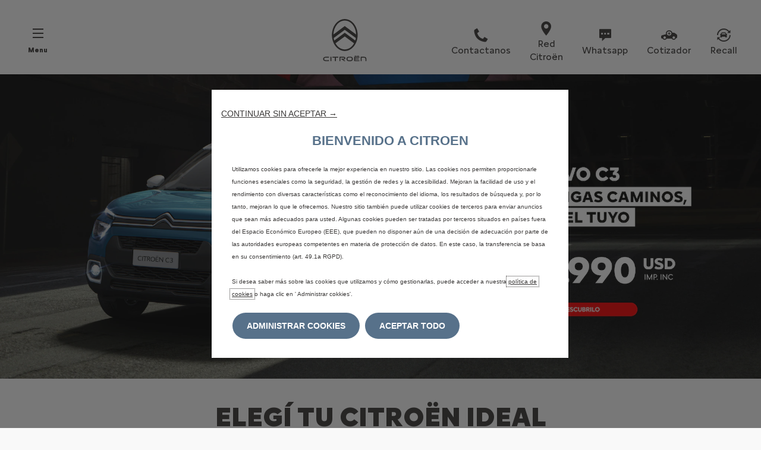

--- FILE ---
content_type: text/html;charset=utf-8
request_url: https://www.citroen.com.uy/?attachment_id=148481
body_size: 17238
content:
<!DOCTYPE html>
<html dir="ltr" lang="fr">
<head>
<meta charset="utf-8"/>
<meta http-equiv="X-UA-Compatible" content="IE=Edge"/>
<meta http-equiv="content-type" content="text/html; charset=UTF-8"/>
<meta name="viewport" content="width=device-width, initial-scale=1"/>
<meta name="keywords"/>
<meta name="author"/>
<meta name="description" content="Bienvenido al sitio web oficial de Citroën Uruguay. Descubre toda nuestra gama de vehículos urbanos, sedán, compactos, y familiares, además de servicios y red de concesionarios."/>
<meta name="thousandSeparator"/>
<meta name="decimalSeparator"/>
<meta name="dateFormat" content="01/01/1970"/>
<meta name="localeNext" content="Siguiente"/>
<meta name="localePrev" content="Anterior"/>
<title>Citroën Uruguay | Autos y vehículos utilitarios</title>
<script defer="defer" type="text/javascript" src="https://rum.hlx.page/.rum/@adobe/helix-rum-js@%5E2/dist/rum-standalone.js" data-routing="env=prod,tier=publish,ams=OPEL Automobile GMBH"></script>
<link href="https://www.googletagmanager.com" rel="preconnect" crossorigin />
<link href="https://prod-dot-carussel-dwt.appspot.com" rel="preconnect" crossorigin />
<link href="https://assets.adobedtm.com" rel="preconnect" crossorigin />
<link href="https://cm.everesttech.net" rel="preconnect" crossorigin />
<link href="https://dpm.demdex.net" rel="preconnect" crossorigin />
<link href="https://api.gdpr-banner.awsmpsa.com" rel="preconnect" crossorigin />
<link href="https://europe-west1-cookiebannergdpr.cloudfunctions.net" rel="preconnect" crossorigin />
<meta property="og:title"/>
<meta property="og:type" content="website"/>
<meta property="og:image"/>
<meta property="og:description"/>
<meta property="og:url" content="https://www.citroen.com.uy/"/>
<meta name="twitter:card" content="summary"/>
<meta name="twitter:title"/>
<meta name="twitter:description"/>
<meta name="twitter:image"/>
<meta name="twitter:site" content="@twitter"/>
<meta name="brand" content="citroen"/>
<meta name="theme" content="citroen2022"/>
<meta name="analyticsEngine" content="google"/>
<meta name="bodystyle"/>
<meta name="bodystyleId"/>
<meta name="carline"/>
<meta name="modelYear" content=""/>
<meta name="vehicleContextPath"/>
<meta name="modelId"/>
<meta name="bodyStyleId"/>
<meta name="engineTypeId"/>
<meta name="derivedModelId"/>
<meta name="energyId"/>
<meta name="gradeId"/>
<meta name="vehicleId"/>
<meta name="persona"/>
<meta name="path" content="L2NvbnRlbnQvY2l0cm9lbi93b3JsZHdpZGUvdXJ1Z3VheS9lcy9pbmRleA==PuGlIfE"/>
<meta name="facebook-domain-verification" content="xcrzyo67r5xyphimylmx280jq5tm3n"/>
<meta name="mvesUrl"/>
<meta name="mvesErrorMessage" content="No se pudieron cargar los datos Wltp debido a un problema técnico"/>
<script>
            var siteOwner = "central";
            var siteTarget = "B2C";
            var siteFamily = "new cars";
            var vehicleModelBodystyle = "";
            var vehicleModelBodystyleLabel = "";
            var isMobile = window.matchMedia('(max-width: 767px)').matches;
            var device = isMobile ? 'mobile' : 'desktop';
            /**
             * dataLayer is initialized with the basic values needed for dynamic yield in header, then the rest of values
             * will be populated by stat_global and cowp analytics module
             * for more information refer to the stat_global.html and cowp analytics module file (frontend/mars-aem-ui/js/mod/analytics.js)
             */

            var dataLayer = window.dataLayer || [];

            var dataLayerBasicValue = {
                "brand": "citroen",
                "language": "es",
                "country": "uy",
                "pageCategory": "home page",
                "virtualPageURL": "\/content\/citroen\/worldwide\/uruguay\/es\/",
                "siteOwner": siteOwner,
                "siteTarget": siteTarget,
                "siteFamily": siteFamily,
                "formsName": "",
                "mainStepIndicator": "",
                "vehicleModelBodystyle" : vehicleModelBodystyle,
                "vehicleModelBodystyleLabel" : vehicleModelBodystyleLabel,
                "vehicleCategory" : "",
                "rumTarget" : "",
                "pageVariant" : "",
                "pageTarget" : "",
                "deviceType": device
            };
            dataLayer.push(dataLayerBasicValue);
      </script>
<script>
      // we can add settings in this section to configure some third party scripts that are not managed by the banner (ie AB Tasty)
      function PSAConsentManagerLaunch(w,name) {
      }
    </script>
<script type="text/javascript" id="psa_tarteauxprunes_launcher" src="https://ressource.gdpr-banner.awsmpsa.com/js/tarteauxprunes.js" data-autoload="true" data-origin="prod" data-template="d1" data-callback="PSAConsentManagerLaunch">
    </script>
<link rel="stylesheet" href="/etc.clientlibs/mars/components/media/tiled_gallery/clientlibs/site.min.css" type="text/css">
<link rel="stylesheet" href="/etc.clientlibs/core/wcm/components/carousel/v1/carousel/clientlibs/site.min.css" type="text/css">
<script src="/etc.clientlibs/mars/components/media/tiled_gallery/clientlibs/site.min.js"></script>
<script src="/etc.clientlibs/core/wcm/components/carousel/v1/carousel/clientlibs/site.min.js"></script>
<link rel="stylesheet" href="/etc.clientlibs/core/wcm/components/tabs/v1/tabs/clientlibs/site.min.css" type="text/css">
<script src="/etc.clientlibs/core/wcm/components/commons/site/clientlibs/container.min.js"></script>
<script src="/etc.clientlibs/core/wcm/components/tabs/v1/tabs/clientlibs/site.min.js"></script>
<script>
        (function() {
            window.languageScript = 'ltr';
        })();

    </script>
<link rel="stylesheet" href="/etc/clientlibs/mars/commons.lc-20251126154417-lc.min.css" type="text/css">
<link rel="stylesheet" href="/etc/clientlibs/citroen2022/head/css/ltr/global.lc-20251126154417-lc.min.css" type="text/css">
<link rel="stylesheet" href="/etc.clientlibs/stellantis-whitelabel/clientlibs/theme/citroen.lc-1765987248261-lc.min.css" type="text/css">
<script src="/etc/clientlibs/citroen2022/head/js.lc-20251126154417-lc.min.js"></script>
<link rel="stylesheet" href="/etc.clientlibs/stellantis-whitelabel/clientlibs/Design-system/citroen.lc-1765987245940-lc.min.css" type="text/css">
<link rel="stylesheet" href="/etc.clientlibs/stellantis-whitelabel/clientlibs/WlButton.lc-1765987249105-lc.min.css" type="text/css" data-app-css-wl="WlButton"/>
<link rel="icon" type="image/vnd.microsoft.icon" href="/etc/designs/citroen/favicon.ico"/>
<link rel="apple-touch-icon" href="/etc/designs/citroen/favicon.png"/>
<script type="text/javascript">
        // ------ Start of DY Context ------ //
        var dataLayer = window['dataLayer'] || [];
        var pageType = "";
        var contextData = "";

        if (dataLayer[0] && dataLayer[0].pageCategory === "home page") {
            pageType = "HOMEPAGE";
            contextData = "";
        } else if (dataLayer[0] && (dataLayer[0].pageCategory === "product page" || dataLayer[0].pageCategory === "range page" || dataLayer[0].mainStepName === "contact details" )) {
            dataLayer.forEach(function (v, i) {
                var bodyStyleLocation = dataLayer[i];
                if (bodyStyleLocation.hasOwnProperty("vehicleModelBodystyle")) {
                    pageType = "PRODUCT";
                    contextData = bodyStyleLocation.vehicleModelBodystyle.slice(0,4);
                }
            });
        } else {
            pageType = "OTHER";
            contextData = "";
        }
        window.DY = window.DY || {};
        DY.recommendationContext = { type: pageType, data: [contextData] }

        // ------ End of DY Context ------ //

        // ------ Start of DY Consent manager ------ //
        var gdprCountryRegex = /fr|de|be|uk|gb|ch|es|it|at|lu|nl|pt|pl|bg|hr|dk|ee|fi|gr|hu|ie|lt|mt|ro|sk|si|se|cz|no|gp|mq|gf|yt|re|tr|ru|ar|br|cl|dz|jp|mx|ua/;
        window.DY = window.DY || {};
        window.DYO = window.DYO || {};
        //var dataLayer = window['dataLayer'] || [];


        setTimeout(function () {
            getDataLayerLoadedInterval = setInterval(getDataLayerLoaded, 100);
        }, 10);

        setTimeout(function () {
            clearInterval(getDataLayerLoadedInterval);
        }, 60000);

        function searchLastEventDataLayer(eventName) {
            var lastIndex = -1;
            dataLayer.map(function (key, index) {
                if (key.brand === eventName) {
                    if (index > lastIndex) {
                        lastIndex = index;
                    }
                }
            });
            return lastIndex;
        }

        function getDataLayerLoaded() {
            //var eventSearchIndex = searchLastEventDataLayer("peugeot");
            //we want to support more brands
            var eventSearchIndex = searchLastEventDataLayer('citroen');
            var currentMainStepName = -1;

            if (eventSearchIndex > -1) {
                currentMainStepName = dataLayer[eventSearchIndex]["country"];
                DYConsentManager(currentMainStepName);
                clearInterval(getDataLayerLoadedInterval);
            }
        }

        function DYConsentManager(countryIsGDPR) {
            // --- If the country is included in the gdpr zone  --- //
            if (gdprCountryRegex.test(countryIsGDPR)) {
                // --- If it is an old user --- //
                var dCookie = document.cookie;
                if (dCookie.includes("_psac_gdpr_consent_given")) {
                    if (dCookie.includes("_psac_gdpr_consent_purposes=[cat_ana][cat_com]") || dCookie.includes("_psac_gdpr_consent_purposes=[cat_com]")) {
                        DY.userActiveConsent = {accepted: true};
                        DYO.ActiveConsent.updateConsentAcceptedStatus(true);
                        console.log("[COM]DYConsentIsgiven: true");
                    } else {
                        DY.userActiveConsent = {accepted: false}
                        DYO.ActiveConsent.updateConsentAcceptedStatus(false);
                        console.log("[NOCOM]DYConsentIsgiven: false");
                    }
                } else {
                    setTimeout(function () {
                        try {
                            var datalayerInterval = setInterval(function () {
                                var datalayerIteratif = window.dataLayer;
                                for (const item in datalayerIteratif) {
                                    if (
                                        datalayerIteratif[item]["event"] ===
                                        "gdprclosepopin"
                                    ) {
                                        var dCookie = document.cookie;
                                        if (dCookie.includes("_psac_gdpr_consent_given")) {
                                            if (dCookie.includes("_psac_gdpr_consent_purposes=[cat_ana][cat_com]") || dCookie.includes("_psac_gdpr_consent_purposes=[cat_com]")) {
                                                DY.userActiveConsent = {accepted: true};
                                                DYO.ActiveConsent.updateConsentAcceptedStatus(true);
                                                console.log("DYConsentIsgiven: true");
                                            } else {
                                                DY.userActiveConsent = {accepted: false}
                                                DYO.ActiveConsent.updateConsentAcceptedStatus(false);
                                                console.log("DYConsentIsgiven: false");
                                            }
                                        } else {
                                            console.log("DYConsent: Waiting ...");
                                        }
                                        clearInterval(datalayerInterval);
                                    }
                                }
                            }, 500)
                        } catch (error) {
                            console.log('DYConsent: Waiting datalayer ...')
                        }
                    }, 10);
                }

            } else {
                DY.userActiveConsent = {accepted: true};
            }
        }

        // ------ End of DY Consent manager ------ //
    </script>
<link rel="preconnect" href="//cdn-eu.dynamicyield.com"/>
<link rel="preconnect" href="//st-eu.dynamicyield.com"/>
<link rel="preconnect" href="//rcom-eu.dynamicyield.com"/>
<link rel="dns-prefetch" href="//cdn-eu.dynamicyield.com"/>
<link rel="dns-prefetch" href="//st-eu.dynamicyield.com"/>
<link rel="dns-prefetch" href="//rcom-eu.dynamicyield.com"/>
<script type="text/javascript" src="//cdn-eu.dynamicyield.com/api/9878840/api_dynamic.js"></script>
<script type="text/javascript" src="//cdn-eu.dynamicyield.com/api/9878840/api_static.js"></script>
</head>
<body>
<a href="#main" class="q-skip-to-content button primary">Voir le contenu</a>
<div class="off-canvas-wrap" data-offcanvas>
<div class="inner-wrap">
<style>
.off-canvas-wrap.move-right.xf-mobile-menu{height:100vh;width:100vw;}
.citroen-xf-override{height:100vh;width:100vw!important;}
.peugeot-xf-override{position:absolute;}
.peugeot-xf-back-button-override{z-index:1006;}
.opel-xf-override{height:100vh;width:100vw!important;overflow:auto!important;}
</style>
<div class="q-offcanvas-header hide-for-large-up    ">
<span class="offcanvas-header"></span>
<a href="#" class="q-close-primary-nav">
<i class="icon icon-close"></i>
</a>
</div>
<aside class="q-mod q-mod-nav-offcanvas q-nav-offcanvas left-off-canvas-menu
		hide-for-large-up   ">
<div class="q-nav-offcanvas__scroller">
<ul class="off-canvas-list false">
<li class="navbar-header-content   active">
<a href="/" target="_self" class=" off-canvas-list__link">
<i class="icon icon-home"></i>
</a>
</li>
<li class="has-submenu js-has-submenu  off-canvas-list__item  ">
<a class="off-canvas-list__link q-mod q-mod-analytics" href="#" data-nav-section="index" data-nav-submenu data-gtm-event="uaevent" data-gtm-event-category="d1-homepage::Header::PrimaryNavigation" data-gtm-event-action="Display::Menu">
<span>Modelos</span>
</a>
<ul data-submenu class="left-submenu ">
<li class="off-canvas-list__item navbar-header-content back js-first-level-parent">
<a>Inicio</a>
</li>
<li class="off-canvas-list__item">
<label class="title">
<span>Modelos</span>
</label>
</li>
<li class=" off-canvas-list__item">
<div class="q-mod q-mod-vehicle-selector q-vehicle-selector q-grid-overflow-large show-for-medium-up collapse q-selector-none q-with-pagination" data-vehicle-selector-saved="false">
<div class="q-slider" data-slider-options="{&#34;dots&#34;:true,&#34;arrows&#34;:true,&#34;slidesToScroll&#34;:4,&#34;slidesToShow&#34;:4}" data-dtm-options="{&#34;nextArrow&#34;:[null,null],&#34;prevArrow&#34;:[null,null]}" data-gtm-options="{&#34;event-labels&#34;:[null,null],&#34;event-category&#34;:&#34;d1-homepage::Content&#34;,&#34;event-action&#34;:&#34;ClickOn::{{elem}}&#34;,&#34;event&#34;:&#34;uaevent&#34;}">
<div class="q-carline-item q-slider-item ">
<div class="q-carline-item__inner" tabindex="0">
<a class="q-no-link stat-text-link  q-mod q-mod-analytics" tabindex="-1" data-gtm-event="uaevent" data-gtm-event-action="ClickOn::JellyBeanImage" data-gtm-event-label="AMI" data-target="69b09b36-e5dd-42e7-a8ac-f5253885bd00" title="AMI" data-dtm="vehicle selector" href="/citroen-ami.html">
<div class="q-image-container">
<img src="/content/dam/citroen/master/b2c/models/ami/bbc/Ami-576x324.png" title="AMI" alt="miniatura AMI" class="stat-image-link" data-dtm="vehicle selector"/>
</div>
<div class="q-title ellipsis js-text-ellipsis">
<span class="q-label"> AMI</span>
</div>
</a>
</div>
</div>
<div class="q-carline-item q-slider-item ">
<div class="q-carline-item__inner" tabindex="0">
<a class="q-no-link stat-text-link  q-mod q-mod-analytics" tabindex="-1" data-gtm-event="uaevent" data-gtm-event-action="ClickOn::JellyBeanImage" data-gtm-event-label="NUEVO BASALT" data-target="9ca3801e-b1ac-4cc7-b109-ae3c05fb437f" title="NUEVO BASALT" data-dtm="vehicle selector" href="/vehiculos/nuevo-citroen-basalt.html">
<div class="q-image-container">
<img src="/content/dam/citroen/uruguay/modelos/basalt/basalt_baseball_card.jpg" title="NUEVO BASALT" class="stat-image-link" data-dtm="vehicle selector"/>
</div>
<div class="q-title ellipsis js-text-ellipsis">
<span class="q-label"> NUEVO BASALT</span>
</div>
</a>
</div>
</div>
<div class="q-carline-item q-slider-item ">
<div class="q-carline-item__inner" tabindex="0">
<a class="q-no-link stat-text-link  q-mod q-mod-analytics" tabindex="-1" data-gtm-event="uaevent" data-gtm-event-action="ClickOn::JellyBeanImage" data-gtm-event-label="NUEVO C3" data-target="940b4cf2-f134-406a-8c98-2389ae2af3e8" title="NUEVO C3" data-dtm="vehicle selector" href="/vehiculos/nuevo-c3.html">
<div class="q-image-container">
<img src="/content/dam/citroen/uruguay/modelos/nuevo-c3/nuevo-C3-576x324.png" title="NUEVO C3" alt="Nuevo Citroën C3" class="stat-image-link" data-dtm="vehicle selector"/>
</div>
<div class="q-title ellipsis js-text-ellipsis">
<span class="q-label"> NUEVO C3</span>
</div>
</a>
</div>
</div>
<div class="q-carline-item q-slider-item ">
<div class="q-carline-item__inner" tabindex="0">
<a class="q-no-link stat-text-link  q-mod q-mod-analytics" tabindex="-1" data-gtm-event="uaevent" data-gtm-event-action="ClickOn::JellyBeanImage" data-gtm-event-label="NUEVO C3 AIRCROSS" data-target="8d8443d0-5ec8-49f1-af11-a96c20313e39" title="NUEVO C3 AIRCROSS" data-dtm="vehicle selector" href="/vehiculos/citroen-c3-aircross.html">
<div class="q-image-container">
<img src="/content/dam/citroen/uruguay/modelos/nuevo-c3-aircross/C3-aircross-576x324.jpg" title="NUEVO C3 AIRCROSS" alt="Nuevo C3 Aircross" class="stat-image-link" data-dtm="vehicle selector"/>
</div>
<div class="q-title ellipsis js-text-ellipsis">
<span class="q-label"> NUEVO C3 AIRCROSS</span>
</div>
</a>
</div>
</div>
<div class="q-carline-item q-slider-item ">
<div class="q-carline-item__inner" tabindex="0">
<div class="q-image-container">
<img src="/content/dam/citroen/master/b2c/models/new-c4-e/bbc/C4_electric_2023_small_image_1280_720.png" title="New Citroën C4" alt="New Citroën C4" class="stat-image-link" data-dtm="vehicle selector"/>
</div>
<div class="q-title ellipsis js-text-ellipsis">
<button data-dropdown="dropdown-8652e621-ecda-464b-bf23-2145df873eb0" class="dropdown q-dropdown stat-dropdown q-mod q-mod-analytics" title="c4-electric" tabindex="-1" data-dtm="vehicle selector" data-gtm-event="uaevent" data-gtm-event-action="DropDown" data-gtm-event-label="c4-electric">
<span class="q-label"></span>
</button>
</div>
<div id="dropdown-8652e621-ecda-464b-bf23-2145df873eb0" class="f-dropdown" data-dropdown-content>
<ul class="no-bullet">
<li>
<a class="stat-dropdown  q-mod q-mod-analytics" data-gtm-event="uaevent" data-gtm-event-action="DropDown" data-gtm-event-label="NEW CITROËN C4" data-target="e852bbf7-148d-4dab-bfec-6eee41ae380e" title="NEW CITROËN C4" data-dtm="vehicle selector" href="/vehiculos/new-c4.html">
NEW CITROËN C4
</a>
</li>
<li>
<a class="stat-dropdown  q-mod q-mod-analytics" data-gtm-event="uaevent" data-gtm-event-action="DropDown" data-gtm-event-label="C4 CACTUS" data-target="da6276e1-4fba-44df-b301-133c0a723370" title="C4 CACTUS" data-dtm="vehicle selector" href="/vehiculos/nueva-suv-citroen-c4-cactus.html">
C4 CACTUS
</a>
</li>
</ul>
</div>
</div>
</div>
<div class="q-carline-item q-slider-item ">
<div class="q-carline-item__inner" tabindex="0">
<a class="q-no-link stat-text-link  q-mod q-mod-analytics" tabindex="-1" data-gtm-event="uaevent" data-gtm-event-action="ClickOn::JellyBeanImage" data-gtm-event-label="C5 AIRCROSS &amp;amp; C5 AIRCROSS HÍBRIDO" data-target="7e05af97-b19f-4d1f-81ce-1c03135d89e2" title="C5 AIRCROSS &amp;amp; C5 AIRCROSS HÍBRIDO" data-dtm="vehicle selector" href="/vehiculos/new-c5-aircross.html">
<div class="q-image-container">
<img src="/content/dam/citroen/master/b2c/models/new-c5-aircross/bbc/s/C5-Aircross-hybrid-576x324.png" title="C5 AIRCROSS &amp;amp; C5 AIRCROSS HÍBRIDO" class="stat-image-link" data-dtm="vehicle selector"/>
</div>
<div class="q-title ellipsis js-text-ellipsis">
<span class="q-label"> C5 AIRCROSS &amp; C5 AIRCROSS HÍBRIDO</span>
</div>
</a>
</div>
</div>
<div class="q-carline-item q-slider-item ">
<div class="q-carline-item__inner" tabindex="0">
<a class="q-no-link stat-text-link  q-mod q-mod-analytics" tabindex="-1" data-gtm-event="uaevent" data-gtm-event-action="ClickOn::JellyBeanImage" data-gtm-event-label="NEW BERLINGO VAN &amp;amp; Ë-BERLINGO VAN" data-target="5deb57aa-6353-4f50-8f8c-7855625cb826" title="NEW BERLINGO VAN &amp;amp; Ë-BERLINGO VAN" data-dtm="vehicle selector" href="/vehiculos/new-citroen-berlingo-van.html">
<div class="q-image-container">
<img src="/content/dam/citroen/master/b2b/models/berlingo-van/bbc/eBerlingo-van-576x324.png" title="NEW BERLINGO VAN &amp;amp; Ë-BERLINGO VAN" class="stat-image-link" data-dtm="vehicle selector"/>
</div>
<div class="q-title ellipsis js-text-ellipsis">
<span class="q-label"> NEW BERLINGO VAN &amp; Ë-BERLINGO VAN</span>
</div>
</a>
</div>
</div>
<div class="q-carline-item q-slider-item ">
<div class="q-carline-item__inner" tabindex="0">
<a class="q-no-link stat-text-link  q-mod q-mod-analytics" tabindex="-1" data-gtm-event="uaevent" data-gtm-event-action="ClickOn::JellyBeanImage" data-gtm-event-label="JUMPY PACK" data-target="e35a4477-be6c-4ebf-a29c-eaf68a9d5cf7" title="JUMPY PACK" data-dtm="vehicle selector" href="/vehiculos/new-citroen-jumpy-pack.html">
<div class="q-image-container">
<img src="/content/dam/citroen/master/b2b/models/jumpy-vu-new-e/bbc/Jumpy-576x324.png" title="JUMPY PACK" alt="Jumpy VU" class="stat-image-link" data-dtm="vehicle selector"/>
</div>
<div class="q-title ellipsis js-text-ellipsis">
<span class="q-label"> JUMPY PACK</span>
</div>
</a>
</div>
</div>
</div>
</div>
<div class="q-mod q-mod-vehicle-selector-mobile-list q-vehicle-selector-mobile-list row show-for-small-only">
<div></div>
<ul class="q-stacked-list">
<li class="q-expander-item js-expander-item q-list-item q-with-price js-has-submenu">
<a class="row collapse stat-image-link q-bodystyle-link q-mod q-mod-analytics" data-dtm="suggested bodystyles" data-nav-section="index" href="/citroen-ami.html" target="_self" data-gtm-event="uaevent" data-gtm-event-category="d1-homepage::Header::PrimaryNavigation" data-gtm-event-action="Redirection::Internal" data-gtm-event-label="AMI">
<div class="q-picture-container columns small-5 medium-12">
<img src="/content/dam/citroen/master/b2c/models/ami/bbc/Ami-576x324.png" title="miniatura AMI" alt="miniatura AMI"/>
</div>
<div class="q-label-container columns small-7 medium-12">
<div class="q-label">AMI</div>
</div>
</a>
</li>
</ul>
<div></div>
<ul class="q-stacked-list">
<li class="q-expander-item js-expander-item q-list-item q-with-price js-has-submenu">
<a class="row collapse stat-image-link q-bodystyle-link q-mod q-mod-analytics" data-dtm="suggested bodystyles" data-nav-section="index" href="/vehiculos/nuevo-citroen-basalt.html" target="_self" data-gtm-event="uaevent" data-gtm-event-category="d1-homepage::Header::PrimaryNavigation" data-gtm-event-action="Redirection::Internal" data-gtm-event-label="NUEVO BASALT">
<div class="q-picture-container columns small-5 medium-12">
<div class="new">Nuevo modelo</div>
<img src="/content/dam/citroen/uruguay/modelos/basalt/basalt_baseball_card.jpg"/>
</div>
<div class="q-label-container columns small-7 medium-12">
<div class="q-label">NUEVO BASALT</div>
</div>
</a>
</li>
</ul>
<div></div>
<ul class="q-stacked-list">
<li class="q-expander-item js-expander-item q-list-item q-with-price js-has-submenu">
<a class="row collapse stat-image-link q-bodystyle-link q-mod q-mod-analytics" data-dtm="suggested bodystyles" data-nav-section="index" href="/vehiculos/nuevo-c3.html" target="_self" title=" Citroën C3" data-gtm-event="uaevent" data-gtm-event-category="d1-homepage::Header::PrimaryNavigation" data-gtm-event-action="Redirection::Internal" data-gtm-event-label="NUEVO C3">
<div class="q-picture-container columns small-5 medium-12">
<img src="/content/dam/citroen/uruguay/modelos/nuevo-c3/nuevo-C3-576x324.png" title="Nuevo Citroën C3" alt="Nuevo Citroën C3"/>
</div>
<div class="q-label-container columns small-7 medium-12">
<div class="q-label">NUEVO C3</div>
</div>
</a>
</li>
</ul>
<div></div>
<ul class="q-stacked-list">
<li class="q-expander-item js-expander-item q-list-item q-with-price js-has-submenu">
<a class="row collapse stat-image-link q-bodystyle-link q-mod q-mod-analytics" data-dtm="suggested bodystyles" data-nav-section="index" href="/vehiculos/citroen-c3-aircross.html" target="_self" title="SUV C3 Aircross" data-gtm-event="uaevent" data-gtm-event-category="d1-homepage::Header::PrimaryNavigation" data-gtm-event-action="Redirection::Internal" data-gtm-event-label="NUEVO C3 AIRCROSS">
<div class="q-picture-container columns small-5 medium-12">
<img src="/content/dam/citroen/uruguay/modelos/nuevo-c3-aircross/C3-aircross-576x324.jpg" title="Nuevo C3 Aircross" alt="Nuevo C3 Aircross"/>
</div>
<div class="q-label-container columns small-7 medium-12">
<div class="q-label">NUEVO C3 AIRCROSS</div>
</div>
</a>
</li>
</ul>
<div></div>
<ul class="q-stacked-list">
<li class="q-expander-item js-expander-item q-list-item q-with-price js-has-submenu">
<a class="row collapse stat-image-link q-bodystyle-link q-mod q-mod-analytics" data-dtm="suggested bodystyles" data-nav-section="index" href="/vehiculos/new-c4.html" target="_self" data-gtm-event="uaevent" data-gtm-event-category="d1-homepage::Header::PrimaryNavigation" data-gtm-event-action="Redirection::Internal" data-gtm-event-label="NEW CITROËN C4">
<div class="q-picture-container columns small-5 medium-12">
<img src="/content/dam/citroen/master/b2c/models/bbc-thumbnails/eC4-576x324_.png" title="New C4" alt="New C4"/>
</div>
<div class="q-label-container columns small-7 medium-12">
<div class="q-label">NEW CITROËN C4</div>
</div>
</a>
</li>
<li class="q-expander-item js-expander-item q-list-item q-with-price js-has-submenu">
<a class="row collapse stat-image-link q-bodystyle-link q-mod q-mod-analytics" data-dtm="suggested bodystyles" data-nav-section="index" href="/vehiculos/nueva-suv-citroen-c4-cactus.html" target="_self" data-gtm-event="uaevent" data-gtm-event-category="d1-homepage::Header::PrimaryNavigation" data-gtm-event-action="Redirection::Internal" data-gtm-event-label="C4 CACTUS">
<div class="q-picture-container columns small-5 medium-12">
<img src="/content/dam/citroen/uruguay/modelos/c4-cactus/C4-Cactus-576x324.jpg"/>
</div>
<div class="q-label-container columns small-7 medium-12">
<div class="q-label">C4 CACTUS</div>
</div>
</a>
</li>
</ul>
<div></div>
<ul class="q-stacked-list">
<li class="q-expander-item js-expander-item q-list-item q-with-price js-has-submenu">
<a class="row collapse stat-image-link q-bodystyle-link q-mod q-mod-analytics" data-dtm="suggested bodystyles" data-nav-section="index" href="/vehiculos/new-c5-aircross.html" target="_self" data-gtm-event="uaevent" data-gtm-event-category="d1-homepage::Header::PrimaryNavigation" data-gtm-event-action="Redirection::Internal" data-gtm-event-label="C5 AIRCROSS &amp;amp; C5 AIRCROSS HÍBRIDO">
<div class="q-picture-container columns small-5 medium-12">
<img src="/content/dam/citroen/master/b2c/models/new-c5-aircross/bbc/s/C5-Aircross-hybrid-576x324.png"/>
</div>
<div class="q-label-container columns small-7 medium-12">
<div class="q-label">C5 AIRCROSS &amp; C5 AIRCROSS HÍBRIDO</div>
</div>
</a>
</li>
</ul>
<div></div>
<ul class="q-stacked-list">
<li class="q-expander-item js-expander-item q-list-item q-with-price js-has-submenu">
<a class="row collapse stat-image-link q-bodystyle-link q-mod q-mod-analytics" data-dtm="suggested bodystyles" data-nav-section="index" href="/vehiculos/new-citroen-berlingo-van.html" target="_self" data-gtm-event="uaevent" data-gtm-event-category="d1-homepage::Header::PrimaryNavigation" data-gtm-event-action="Redirection::Internal" data-gtm-event-label="NEW BERLINGO VAN &amp;amp; Ë-BERLINGO VAN">
<div class="q-picture-container columns small-5 medium-12">
<div class="new">Nuevo modelo</div>
<img src="/content/dam/citroen/master/b2b/models/berlingo-van/bbc/eBerlingo-van-576x324.png"/>
</div>
<div class="q-label-container columns small-7 medium-12">
<div class="q-label">NEW BERLINGO VAN &amp; Ë-BERLINGO VAN</div>
</div>
</a>
</li>
</ul>
<div></div>
<ul class="q-stacked-list">
<li class="q-expander-item js-expander-item q-list-item q-with-price js-has-submenu">
<a class="row collapse stat-image-link q-bodystyle-link q-mod q-mod-analytics" data-dtm="suggested bodystyles" data-nav-section="index" href="/vehiculos/new-citroen-jumpy-pack.html" target="_self" data-gtm-event="uaevent" data-gtm-event-category="d1-homepage::Header::PrimaryNavigation" data-gtm-event-action="Redirection::Internal" data-gtm-event-label="JUMPY PACK">
<div class="q-picture-container columns small-5 medium-12">
<img src="/content/dam/citroen/master/b2b/models/jumpy-vu-new-e/bbc/Jumpy-576x324.png" title="Jumpy VU" alt="Jumpy VU"/>
</div>
<div class="q-label-container columns small-7 medium-12">
<div class="q-label">JUMPY PACK</div>
</div>
</a>
</li>
</ul>
</div>
</li>
<li class=" off-canvas-list__item">
<div class="aem-Grid aem-Grid--12 aem-Grid--default--12 ">
<div class="visual_frame aem-GridColumn aem-GridColumn--default--12"><div class="q-visual-frame">
<div class="aem-Grid aem-Grid--12 aem-Grid--default--12 ">
<div class="ghost aem-GridColumn aem-GridColumn--default--12">
</div>
<div class="ghost aem-GridColumn aem-GridColumn--default--12">
</div>
</div>
</div>
</div>
<div class="visual_frame aem-GridColumn aem-GridColumn--default--12"><div class="q-visual-frame">
<div class="aem-Grid aem-Grid--12 aem-Grid--default--12 ">
<div class="ghost aem-GridColumn aem-GridColumn--default--12">
</div>
</div>
</div>
</div>
<div class="visual_frame aem-GridColumn aem-GridColumn--default--12"><div class="q-visual-frame">
<div class="aem-Grid aem-Grid--12 aem-Grid--default--12 ">
<div class="ghost aem-GridColumn aem-GridColumn--default--12">
</div>
</div>
</div>
</div>
</div>
</li>
</ul>
</li>
<li class="has-submenu js-has-submenu  off-canvas-list__item  ">
<a class="off-canvas-list__link q-mod q-mod-analytics" href="#" data-nav-section="index" data-nav-submenu data-gtm-event="uaevent" data-gtm-event-category="d1-homepage::Header::PrimaryNavigation" data-gtm-event-action="Display::Menu">
<span>Servicios</span>
</a>
<ul data-submenu class="left-submenu ">
<li class="off-canvas-list__item navbar-header-content back js-first-level-parent">
<a>Inicio</a>
</li>
<li class="off-canvas-list__item">
<label class="title">
<span>Servicios</span>
</label>
</li>
<li class=" off-canvas-list__item">
<a class="off-canvas-list__link" href="/servicios/consejos-buen-uso.html">
<span>Consejos para el buen uso de su Citroën</span>
</a>
</li>
<li class=" off-canvas-list__item">
<a class="off-canvas-list__link" href="/servicios/mantenimiento.html">
<span>Servicio y mantenimiento</span>
</a>
</li>
<li class=" off-canvas-list__item">
<a class="off-canvas-list__link" href="/servicios/repuestos.html">
<span>Repuestos</span>
</a>
</li>
<li class=" off-canvas-list__item">
<a class="off-canvas-list__link" href="/servicios/garantia.html">
<span>Garantía Citroën</span>
</a>
</li>
<li class=" off-canvas-list__item">
<a class="off-canvas-list__link" href="/servicios/recall.html">
<span>Campañas de Recall</span>
</a>
</li>
</ul>
</li>
<li class="has-submenu js-has-submenu  off-canvas-list__item  ">
<a class="off-canvas-list__link q-mod q-mod-analytics" href="#" data-nav-section="index" data-nav-submenu data-gtm-event="uaevent" data-gtm-event-category="d1-homepage::Header::PrimaryNavigation" data-gtm-event-action="Display::Menu">
<span>Universo Citroën</span>
</a>
<ul data-submenu class="left-submenu ">
<li class="off-canvas-list__item navbar-header-content back js-first-level-parent">
<a>Inicio</a>
</li>
<li class="off-canvas-list__item">
<label class="title">
<span>Universo Citroën</span>
</label>
</li>
<li class=" off-canvas-list__item">
<a class="off-canvas-list__link" href="/universo-citroen/citroen-en-cifras.html">
<span>Citroën en cifras</span>
</a>
</li>
<li class=" off-canvas-list__item">
<a class="off-canvas-list__link" href="/universo-citroen/historia.html">
<span>La historia de Citroën</span>
</a>
</li>
<li class=" off-canvas-list__item">
<a class="off-canvas-list__link" href="https://www.citroenorigins.fr/fr">
<span>Citroën origins</span>
</a>
</li>
<li class=" off-canvas-list__item">
<a class="off-canvas-list__link" href="/universo-citroen/concept-cars.html">
<span>Los concept cars</span>
</a>
</li>
<li class=" off-canvas-list__item">
<a class="off-canvas-list__link" href="/universo-citroen/novedades.html">
<span>Últimas novedades</span>
</a>
</li>
<li class=" off-canvas-list__item">
<a class="off-canvas-list__link" href="/universo-citroen/filosofia.html">
<span>Nuestra filosofía</span>
</a>
</li>
<li class="off-canvas-list__item has-submenu js-has-submenu ">
<a class="off-canvas-list__link q-mod q-mod-analytics" href="#" data-nav-section="index" data-nav-submenu data-gtm-event="uaevent" data-gtm-event-category="d1-homepage::Header::PrimaryNavigation" data-gtm-event-action="Display::Menu">
<span>Cuidamos de ti</span>
</a>
<ul data-submenu class="left-submenu ">
<li class="off-canvas-list__item navbar-header-content back ">
<a>Universo Citroën</a>
</li>
<li class="off-canvas-list__item">
<label class="title">
<span>Cuidamos de ti</span>
</label>
</li>
<li class="off-canvas-list__item has-submenu js-has-submenu ">
<a class="off-canvas-list__link q-mod q-mod-analytics" href="#" data-nav-section="index" data-nav-submenu data-gtm-event="uaevent" data-gtm-event-category="d1-homepage::Header::PrimaryNavigation" data-gtm-event-action="Display::Menu">
<span>Diseñados para el confort</span>
</a>
<ul data-submenu class="left-submenu ">
<li class="off-canvas-list__item navbar-header-content back ">
<a>Cuidamos de ti</a>
</li>
<li class="off-canvas-list__item">
<label class="title">
<span>Diseñados para el confort</span>
</label>
</li>
<li class=" off-canvas-list__item">
<a class="off-canvas-list__link" href="/universo-citroen/citroen-advanced-comfort.html">
<span>Citroën advanced comfort</span>
</a>
</li>
</ul>
</li>
<li class="off-canvas-list__item has-submenu js-has-submenu ">
<a class="off-canvas-list__link q-mod q-mod-analytics" href="#" data-nav-section="index" data-nav-submenu data-gtm-event="uaevent" data-gtm-event-category="d1-homepage::Header::PrimaryNavigation" data-gtm-event-action="Display::Menu">
<span>La experiencia Citroën</span>
</a>
<ul data-submenu class="left-submenu ">
<li class="off-canvas-list__item navbar-header-content back ">
<a>Cuidamos de ti</a>
</li>
<li class="off-canvas-list__item">
<label class="title">
<span>La experiencia Citroën</span>
</label>
</li>
<li class=" off-canvas-list__item">
<a class="off-canvas-list__link" href="/universo-citroen/citroen-experience/la-maison-citroen.html">
<span>La maison Citroën</span>
</a>
</li>
<li class=" off-canvas-list__item">
<a class="off-canvas-list__link" href="/universo-citroen/citroen-experience/my-citroen.html">
<span>My Citroën</span>
</a>
</li>
</ul>
</li>
</ul>
</li>
</ul>
</li>
</ul>
<div class="off-canvas-util-nav">
<ul class="off-canvas-list shopping-tools  ">
<li>
<a class="q-button button q-button-icon shopping-tool  q-mod q-mod-button-link stat-icon-link  left-aligned analytics" href="/herramientas/contacto.html" title="Contacto" data-gtm-event="uaevent" data-gtm-event-category="d1-homepage::Shoppingtool" data-gtm-event-label="Contáctenos" data-persona='[]'>
<i class="icon icon-contact"></i>
<span class="q-label">Contáctenos</span>
</a>
</li>
<li>
<a class="q-button button q-button-icon shopping-tool  q-mod q-mod-button-link stat-icon-link  left-aligned analytics" href="/herramientas/red-citroen.html" title="Red Citroën" data-gtm-event="uaevent" data-gtm-event-category="d1-homepage::Shoppingtool" data-gtm-event-label="Red Citroën" data-persona='[]'>
<i class="icon icon-place-on-map"></i>
<span class="q-label">Red Citroën</span>
</a>
</li>
<li>
<a class="q-button button q-button-icon shopping-tool  q-mod q-mod-button-link stat-icon-link  left-aligned analytics" href="https://wa.me/59892835225" target="_blank" title="Escríbenos" data-gtm-event="uaevent" data-gtm-event-category="d1-homepage::Shoppingtool" data-gtm-event-label="Whatsapp" data-persona='[]'>
<i class="icon icon-sms" aria-label="Whatsapp"></i>
<span class="q-label">Whatsapp</span>
</a>
</li>
<li>
<a class="q-button button q-button-icon shopping-tool  q-mod q-mod-button-link stat-icon-link  left-aligned analytics" href="/cotizar.html" title="DEMANDER UNE OFFRE" data-gtm-event="uaevent" data-gtm-event-category="d1-homepage::Shoppingtool" data-gtm-event-label="Cotizador" data-persona='[]'>
<i class="icon icon-car-plus-configurator" aria-label="cotizador"></i>
<span class="q-label">Cotizador</span>
</a>
</li>
<li>
<a class="q-button button q-button-icon shopping-tool  q-mod q-mod-button-link stat-icon-link  left-aligned analytics" href="/servicios/recall.html" title="Campañas de Recall" data-gtm-event="uaevent" data-gtm-event-category="d1-homepage::Shoppingtool" data-gtm-event-label="Recall" data-persona='[]'>
<i class="icon icon-reprise"></i>
<span class="q-label">Recall</span>
</a>
</li>
</ul>
</div>
</div>
</aside>
<div class="q-page-container  
					 grid-bg-white" data-page-template-name="d1-homepage">
<div class="q-print-header top-bar ">
<span class="title">Inicio</span>
<span class="logo-container">
<a href="/">
<img class="logo" alt="Home" title="Home" src="/content/dam/citroen/master/b2c/home/logo/citroen-logo.png"/>
</a>
</span>
</div>
<style>
        .tab-bar-inner-ds-xf-override{width:100vw;}
        .tab-bar-inner-peugeot-xf-override{width:100vw;}
    </style>
<div class="q-nav-primary q-mod q-mod-nav-primary q-nav-primary--anchor    " data-current-page="index" data-type="normal">
<nav class="top-bar " data-topbar role="navigation" data-options="is_hover: false">
<div class="q-language-selector-container q-language-selector-container--list">
<div class="q-mod q-mod-language-selector q-language-selector q-language-selector--list hide">
<ul id="q-language-selector" class="q-language-selector__list ">
</ul>
</div>
</div>
<section class="top-bar-section js-hamburger-menu hamburger-menu">
<div class="actions">
<div class="q-mod q-mod-analytics hamburger-menu__toggle" data-gtm-event="uaevent" data-gtm-event-category="d1-homepage::Header" data-gtm-event-action="Display::Burger::Menu" data-gtm-event-label="Menu">
<button class="js-hamburger-menu-toggle q-hamburger q-hamburger--squeeze">
<span class="q-hamburger__box">
<span class="q-hamburger__inner"></span>
</span>
<span class="q-hamburger__label">Menu</span>
</button>
</div>
</div>
<div class="logo-wrap">
<a href="/" class="logo-container stat-logo q-mod q-mod-analytics" data-dtm="nav primary" data-gtm-event="uaevent" data-gtm-event-category="PrimaryNavigation" data-gtm-event-action="ClickOn::Logo" data-gtm-event-label="Home">
<img class="logo logo--base" alt="Home" title="Home" src="/content/dam/citroen/master/b2c/home/logo/citroen-logo.png"/>
</a>
</div>
<ul class="js-utility-menu utility utility-links ">
<li class="utility-links__item     ">
<a href="/herramientas/contacto.html" target="_blank" class="utility-links__link  js-utility-link stat-text-link    q-mod q-mod-analytics" data-dtm="nav primary" data-gtm-event="uaevent" data-gtm-event-category="d1-homepage::Header::PrimaryNavigation" data-gtm-event-action="ClickOn::ShoppingMenu" data-gtm-event-label="Contactanos">
<i class="icon icon-phone"></i>
<span>Contactanos</span>
</a>
</li>
<li class="utility-links__item     ">
<a href="/herramientas/red-citroen.html" target="_self" class="utility-links__link  js-utility-link stat-text-link    q-mod q-mod-analytics" data-dtm="nav primary" data-gtm-event="uaevent" data-gtm-event-category="d1-homepage::Header::PrimaryNavigation" data-gtm-event-action="ClickOn::ShoppingMenu" data-gtm-event-label="Red Citroën">
<i class="icon icon-place-on-map"></i>
<span>Red Citroën</span>
</a>
</li>
<li class="utility-links__item     ">
<a href="https://wa.me/59892831901" target="_blank" class="utility-links__link  js-utility-link stat-text-link    q-mod q-mod-analytics" data-dtm="nav primary" data-gtm-event="uaevent" data-gtm-event-category="d1-homepage::Header::PrimaryNavigation" data-gtm-event-action="ClickOn::ShoppingMenu" data-gtm-event-label="Whatsapp">
<i class="icon icon-sms"></i>
<span>Whatsapp</span>
</a>
</li>
<li class="utility-links__item     ">
<a href="/cotizar.html" target="_self" class="utility-links__link  js-utility-link stat-text-link    q-mod q-mod-analytics" data-dtm="nav primary" data-gtm-event="uaevent" data-gtm-event-category="d1-homepage::Header::PrimaryNavigation" data-gtm-event-action="ClickOn::ShoppingMenu" data-gtm-event-label="Cotizador">
<i class="icon icon-car-plus-configurator"></i>
<span>Cotizador</span>
</a>
</li>
<li class="utility-links__item     ">
<a href="/servicios/recall.html" target="_self" class="utility-links__link  js-utility-link stat-text-link    q-mod q-mod-analytics" data-dtm="nav primary" data-gtm-event="uaevent" data-gtm-event-category="d1-homepage::Header::PrimaryNavigation" data-gtm-event-action="ClickOn::ShoppingMenu" data-gtm-event-label="Recall">
<i class="icon icon-reprise"></i>
<span>Recall</span>
</a>
</li>
</ul>
<div class="first-level-container ">
<ul class="first-level js-hamburger-menu-nav hamburger-menu__nav ">
<li class="has-flyout    ">
<a href="/gama.html" target="_self" class=" stat-text-link q-mod q-mod-analytics" title="Vehículos" data-dtm="nav primary" data-gtm-event="uaevent" data-gtm-event-category="d1-homepage::Header::PrimaryNavigation" data-gtm-event-action="Display::Menu" data-flyout-url="/partials-collection/models-flyout.html">
<span>Vehículos</span>
</a>
</li>
<li class="has-flyout    ">
<a href="/servicios/mantenimiento.html" target="_self" class=" stat-text-link q-mod q-mod-analytics" title="Servicios" data-dtm="nav primary" data-gtm-event="uaevent" data-gtm-event-category="d1-homepage::Header::PrimaryNavigation" data-gtm-event-action="Display::Menu" data-flyout-url="/partials-collection/maintain.html">
<span>Servicios</span>
</a>
</li>
<li class="has-flyout    ">
<a href="/universo-citroen/filosofia.html" target="_self" class=" stat-text-link q-mod q-mod-analytics" title="Universo Citroën" data-dtm="nav primary" data-gtm-event="uaevent" data-gtm-event-category="d1-homepage::Header::PrimaryNavigation" data-gtm-event-action="Display::Menu" data-flyout-url="/partials-collection/about-citroen.html">
<span>Universo Citroën</span>
</a>
</li>
<li class="    ">
<a href="/cotizar.html" target="_self" class=" stat-text-link q-mod q-mod-analytics" title="Cotizá tu Citroën" data-dtm="nav primary" data-gtm-event="uaevent" data-gtm-event-category="d1-homepage::Header::PrimaryNavigation" data-gtm-event-action="Display::Menu">
<span>Cotizá tu Citroën</span>
</a>
</li>
</ul>
</div>
</section>
</nav>
<div class="nav-flyout">
<div class="q-loader q-flyout-spinner"></div>
</div>
<nav class="tab-bar hide-for-large-up">
<div class="tab-bar__inner  ">
<section class="left-small actions-section">
<a class="q-mod q-mod-analytics q-hamburger q-hamburger--squeeze left-off-canvas-toggle" data-gtm-event="uaevent" data-gtm-event-category="d1-homepage::Header" data-gtm-event-action="Display::Burger::Menu" data-gtm-event-label="Menu" tabindex="0">
<span class="q-hamburger__box">
<span class="q-hamburger__inner"></span>
</span>
</a>
</section>
<section class="middle tab-bar-section">
<div class="q-nav-anchor-dropdown">
<button data-dropdown="dropdown-anchor-navigation" class="stat-dropdown button dropdown q-dropdown" data-dtm="anchor navigation">
Inicio
</button>
<ul id="dropdown-anchor-navigation" class="f-dropdown q-scroller-list" data-dropdown-content>
<li class="q-scroller-content-item    ">
<a class="q-list-link stat-dropdown q-mod q-mod-analytics" href="#mantenimiento" title="Mantenimiento" data-dtm="anchor navigation" data-gtm-event="uaevent" data-gtm-event-category="d1-homepage::Rangebar" data-gtm-event-action="Anchor" data-gtm-event-label="Mantenimiento">
<span class="q-label">Mantenimiento</span>
</a>
</li>
<li class="q-scroller-content-item    ">
<a class="q-list-link stat-dropdown q-mod q-mod-analytics" href="#novedades" title="Novedades" data-dtm="anchor navigation" data-gtm-event="uaevent" data-gtm-event-category="d1-homepage::Rangebar" data-gtm-event-action="Anchor" data-gtm-event-label="Novedades">
<span class="q-label">Novedades</span>
</a>
</li>
</ul>
</div>
</section>
<section class="right-small logo-section">
<a class="logo-container q-mod q-mod-analytics" href="/" data-gtm-event="uaevent" data-gtm-event-category="PrimaryNavigation" data-gtm-event-action="ClickOn::Logo" data-gtm-event-label="Home">
<img class="logo logo--base" alt="Home" title="Home" src="/content/dam/citroen/master/b2c/home/logo/citroen-logo.png"/>
</a>
</section>
</div>
</nav>
</div>
<div data-app-gl="SingleLegalEntity" name="SingleLegalEntity" data-props="{}"></div>
<section class="main-section" id="main">
<div class="q-modal-content">
<div>
</div>
<div class="q-masthead q-mod q-mod-masthead">
<div class="aem-Grid aem-Grid--12 aem-Grid--default--12 ">
</div>
</div>
<div class="aem-Grid aem-Grid--12 aem-Grid--tablet--12 aem-Grid--default--12 ">
<div class="tabbed_scroller tabbed_scroller--light aem-GridColumn aem-GridColumn--default--12"><div class="tabbed_scroller__container
        tabbed_scroller__container--stacked
        
        
        ">
<div class="tabbed_scroller__slider ">
<div class="q-mod q-mod-multimedia-scroller q-multimedia-scroller       q-grid-overflow-large ">
<a class="q-button button q-close-scroller js-scroller-close">
<i class="icon icon-close"></i>
</a>
<div class="q-slider
		 
		js-has-tabs 
		slider-hover-arrow 
		" id="imagescroller1" data-disabled="false" data-slider-options='{&#34;fade&#34;:false,&#34;dots&#34;:false,&#34;infinite&#34;:false,&#34;arrows&#34;:true,&#34;disabled&#34;:false,&#34;slidesToShow&#34;:1,&#34;scrollToSlide&#34;:0,&#34;autoplay&#34;:true,&#34;asNavFor&#34;:&#34;#contentscroller1&#34;,&#34;autoplaySpeed&#34;:5100}' data-slider-mobile-options='{&#34;fade&#34;:false,&#34;dots&#34;:false,&#34;infinite&#34;:false,&#34;centerMode&#34;:false,&#34;arrows&#34;:false,&#34;disabled&#34;:false,&#34;scrollToSlide&#34;:0,&#34;autoplay&#34;:true,&#34;autoplaySpeed&#34;:5100}' data-slider-columns-xlarge="1" data-slider-columns-large="1" data-slider-columns-medium="1" data-slider-pagination-overlay='{"mobile": false, "desktop": false}' data-dtm-options="{&#34;nextArrow&#34;:[null,null],&#34;prevArrow&#34;:[null,null]}" data-gtm-options="{&#34;event-labels&#34;:[null,null],&#34;event-category&#34;:&#34;d1-homepage::Content&#34;,&#34;event-action&#34;:&#34;ClickOn::{{elem}}&#34;,&#34;event&#34;:&#34;uaevent&#34;}">
<div class="q-slider-item" data-tab-index="0">
<div class="aem-Grid aem-Grid--12 aem-Grid--default--12 ">
<div class="responsive_image aem-GridColumn aem-GridColumn--default--12"><div class="q-responsive-image overlaySelectGradient q-mod q-mod-responsive-image   stat-image-link" data-dtm="responsive image">
<div class="q-image-wrapper">
<a href="/vehiculos/nuevo-citroen-basalt.html" class="q-image-link stat-image-link  q-mod q-mod-analytics" data-dtm="responsive image" data-gtm-event="uaevent">
<div class="q-image-container" data-aspect-ratio="16:9">
<picture>
<!--[if IE 9]><video style="display: none;"><![endif]-->
<source srcset="/content/dam/citroen/uruguay/modelos/basalt/banner_basalt_desk-.jpg?imwidth=1920" media="(min-width: 1182px)"/>
<source srcset="/content/dam/citroen/uruguay/modelos/basalt/banner_basalt_desk-.jpg?imwidth=1182" media="(min-width: 991px)"/>
<source srcset="/content/dam/citroen/uruguay/modelos/basalt/banner_basalt_desk-.jpg?imwidth=991" media="(min-width: 768px)"/>
<!--[if IE 9]></video><![endif]-->
<img srcset="/content/dam/citroen/uruguay/modelos/basalt/banner_basalt_mob-.jpg?imwidth=768" alt="Nuevo Citroen Basalt rojo recorriendo una ruta"/>
</picture>
</div>
</a>
</div>
</div>
</div>
</div>
</div>
<div class="q-slider-item" data-tab-index="1">
<div class="aem-Grid aem-Grid--12 aem-Grid--default--12 ">
<div class="responsive_image aem-GridColumn aem-GridColumn--default--12"><div class="q-responsive-image overlaySelectGradient q-mod q-mod-responsive-image   stat-image-link" data-dtm="responsive image">
<div class="q-image-wrapper">
<a href="/vehiculos/nuevo-c3.html" class="q-image-link stat-image-link  q-mod q-mod-analytics" data-dtm="responsive image" data-gtm-event="uaevent">
<div class="q-image-container" data-aspect-ratio="16:9">
<picture>
<!--[if IE 9]><video style="display: none;"><![endif]-->
<source srcset="/content/dam/citroen/uruguay/hero-banners/Nuevo_C3_15990_desk1.jpg?imwidth=1920" media="(min-width: 1182px)"/>
<source srcset="/content/dam/citroen/uruguay/hero-banners/Nuevo_C3_15990_desk1.jpg?imwidth=1182" media="(min-width: 991px)"/>
<source srcset="/content/dam/citroen/uruguay/hero-banners/Nuevo_C3_15990_desk1.jpg?imwidth=991" media="(min-width: 768px)"/>
<!--[if IE 9]></video><![endif]-->
<img srcset="/content/dam/citroen/uruguay/hero-banners/Nuevo_C3_15990_mob1.jpg?imwidth=768" alt="Nuevo C3 color celeste en un túnel urbano oscuro"/>
</picture>
</div>
</a>
</div>
</div>
</div>
</div>
</div>
<div class="q-slider-item" data-tab-index="2">
<div class="aem-Grid aem-Grid--12 aem-Grid--default--12 ">
<div class="responsive_image aem-GridColumn aem-GridColumn--default--12"><div class="q-responsive-image overlaySelectGradient q-mod q-mod-responsive-image   stat-image-link" data-dtm="responsive image">
<div class="q-image-wrapper">
<a href="/herramientas/solicitar-presupuesto.html" class="q-image-link stat-image-link  q-mod q-mod-analytics" data-dtm="responsive image" data-gtm-event="uaevent">
<div class="q-image-container" data-aspect-ratio="16:9">
<picture>
<!--[if IE 9]><video style="display: none;"><![endif]-->
<source srcset="/content/dam/citroen/uruguay/hero-banners/whatsapp_desktop.jpg?imwidth=1920" media="(min-width: 1182px)"/>
<source srcset="/content/dam/citroen/uruguay/hero-banners/whatsapp_desktop.jpg?imwidth=1182" media="(min-width: 991px)"/>
<source srcset="/content/dam/citroen/uruguay/hero-banners/whatsapp_desktop.jpg?imwidth=991" media="(min-width: 768px)"/>
<!--[if IE 9]></video><![endif]-->
<img srcset="/content/dam/citroen/uruguay/hero-banners/whatsapp_mobile.jpg?imwidth=768" alt="mujer con smartphone al interior de un citroen "/>
</picture>
</div>
</a>
</div>
</div>
</div>
</div>
</div>
<div class="q-slider-item" data-tab-index="3">
<div class="aem-Grid aem-Grid--12 aem-Grid--default--12 ">
<div class="responsive_image aem-GridColumn aem-GridColumn--default--12"><div class="q-responsive-image overlaySelectGradient q-mod q-mod-responsive-image   stat-image-link" data-dtm="responsive image">
<div class="q-image-wrapper">
<a href="/cotizar.html?modelo=nuevo-c3" class="q-image-link stat-image-link  q-mod q-mod-analytics" data-dtm="responsive image" data-gtm-event="uaevent">
<div class="q-image-container" data-aspect-ratio="16:9">
<picture>
<!--[if IE 9]><video style="display: none;"><![endif]-->
<source srcset="/content/dam/citroen/uruguay/hero-banners/Nuevo_C3_AT_20990_desk.jpg?imwidth=1920" media="(min-width: 1182px)"/>
<source srcset="/content/dam/citroen/uruguay/hero-banners/Nuevo_C3_AT_20990_desk.jpg?imwidth=1182" media="(min-width: 991px)"/>
<source srcset="/content/dam/citroen/uruguay/hero-banners/Nuevo_C3_AT_20990_desk.jpg?imwidth=991" media="(min-width: 768px)"/>
<!--[if IE 9]></video><![endif]-->
<img srcset="/content/dam/citroen/uruguay/hero-banners/Nuevo_C3_AT_20990_mob.jpg?imwidth=768" alt="Citroën C3 automático"/>
</picture>
</div>
</a>
</div>
</div>
</div>
</div>
</div>
<div class="q-slider-item" data-tab-index="4">
<div class="aem-Grid aem-Grid--12 aem-Grid--default--12 ">
<div class="responsive_image aem-GridColumn aem-GridColumn--default--12"><div class="q-responsive-image overlaySelectGradient q-mod q-mod-responsive-image   stat-image-link" data-dtm="responsive image">
<div class="q-image-wrapper">
<a href="/vehiculos/citroen-c3-aircross.html" class="q-image-link stat-image-link  q-mod q-mod-analytics" data-dtm="responsive image" data-gtm-event="uaevent" data-gtm-event-category="Slideshow" data-gtm-event-action="ClickOn::MasterheadImage" data-gtm-event-label="Oli">
<div class="q-image-container" data-aspect-ratio="16:9">
<picture>
<!--[if IE 9]><video style="display: none;"><![endif]-->
<source srcset="/content/dam/citroen/uruguay/hero-banners/banner_Nuevo-C3-Aircross_enero_Desktop.jpg?imwidth=1920" media="(min-width: 1182px)"/>
<source srcset="/content/dam/citroen/uruguay/hero-banners/banner_Nuevo-C3-Aircross_enero_Desktop.jpg?imwidth=1182" media="(min-width: 991px)"/>
<source srcset="/content/dam/citroen/uruguay/hero-banners/banner_Nuevo-C3-Aircross_enero_Desktop.jpg?imwidth=991" media="(min-width: 768px)"/>
<!--[if IE 9]></video><![endif]-->
<img srcset="/content/dam/citroen/uruguay/hero-banners/banner_Nuevo-C3-Aircross_enero_mob.jpg?imwidth=768" alt="Nuevo Citroën C3 Aircross estacionado sobre un suelo de gravilla con una pared de fondo"/>
</picture>
</div>
</a>
</div>
</div>
</div>
</div>
</div>
<div class="q-slider-item" data-tab-index="5">
<div class="aem-Grid aem-Grid--12 aem-Grid--default--12 ">
<div class="responsive_image aem-GridColumn aem-GridColumn--default--12"><div class="q-responsive-image overlaySelectGradient q-mod q-mod-responsive-image   stat-image-link" data-dtm="responsive image">
<div class="q-image-wrapper">
<a href="/vehiculos/new-c5-aircross.html" class="q-image-link stat-image-link  q-mod q-mod-analytics" data-dtm="responsive image" data-gtm-event="uaevent">
<div class="q-image-container" data-aspect-ratio="16:9">
<picture>
<!--[if IE 9]><video style="display: none;"><![endif]-->
<source srcset="/content/dam/citroen/uruguay/modelos/c5-aircross/banner_C5-Aircross_Desktop.jpg?imwidth=1920" media="(min-width: 1182px)"/>
<source srcset="/content/dam/citroen/uruguay/modelos/c5-aircross/banner_C5-Aircross_Desktop.jpg?imwidth=1182" media="(min-width: 991px)"/>
<source srcset="/content/dam/citroen/uruguay/modelos/c5-aircross/banner_C5-Aircross_Desktop.jpg?imwidth=991" media="(min-width: 768px)"/>
<!--[if IE 9]></video><![endif]-->
<img srcset="/content/dam/citroen/uruguay/modelos/c5-aircross/banner_C5-Aircross_mob.jpg?imwidth=768" alt="Citroën C5 Aircross"/>
</picture>
</div>
</a>
</div>
</div>
</div>
</div>
</div>
<div class="q-slider-item" data-tab-index="6">
<div class="aem-Grid aem-Grid--12 aem-Grid--default--12 ">
<div class="responsive_image aem-GridColumn aem-GridColumn--default--12"><div class="q-responsive-image overlaySelectGradient q-mod q-mod-responsive-image   stat-image-link" data-dtm="responsive image">
<div class="q-image-wrapper">
<a href="/vehiculos/new-c4.html" class="q-image-link stat-image-link  q-mod q-mod-analytics" data-dtm="responsive image" data-gtm-event="uaevent">
<div class="q-image-container" data-aspect-ratio="16:9">
<picture>
<!--[if IE 9]><video style="display: none;"><![endif]-->
<source srcset="/content/dam/citroen/uruguay/modelos/new-c4/banner_New-C4_Desktop.jpg?imwidth=1920" media="(min-width: 1182px)"/>
<source srcset="/content/dam/citroen/uruguay/modelos/new-c4/banner_New-C4_Desktop.jpg?imwidth=1182" media="(min-width: 991px)"/>
<source srcset="/content/dam/citroen/uruguay/modelos/new-c4/banner_New-C4_Desktop.jpg?imwidth=991" media="(min-width: 768px)"/>
<!--[if IE 9]></video><![endif]-->
<img srcset="/content/dam/citroen/uruguay/modelos/new-c4/banner_New-C4_mob.jpg?imwidth=768" alt="new citroen c4 rojo con montañas de fondo"/>
</picture>
</div>
</a>
</div>
</div>
</div>
</div>
</div>
<div class="q-slider-item" data-tab-index="7">
<div class="aem-Grid aem-Grid--12 aem-Grid--default--12 ">
<div class="responsive_image aem-GridColumn aem-GridColumn--default--12"><div class="q-responsive-image overlaySelectGradient q-mod q-mod-responsive-image   stat-image-link" data-dtm="responsive image">
<div class="q-image-wrapper">
<a href="/citroen-ami.html" class="q-image-link stat-image-link  q-mod q-mod-analytics" data-dtm="responsive image" data-gtm-event="uaevent">
<div class="q-image-container" data-aspect-ratio="16:9">
<picture>
<!--[if IE 9]><video style="display: none;"><![endif]-->
<source srcset="/content/dam/citroen/uruguay/modelos/ami/banner_Ami_Desktop.jpg?imwidth=1920" media="(min-width: 1182px)"/>
<source srcset="/content/dam/citroen/uruguay/modelos/ami/banner_Ami_Desktop.jpg?imwidth=1182" media="(min-width: 991px)"/>
<source srcset="/content/dam/citroen/uruguay/modelos/ami/banner_Ami_Desktop.jpg?imwidth=991" media="(min-width: 768px)"/>
<!--[if IE 9]></video><![endif]-->
<img srcset="/content/dam/citroen/uruguay/modelos/ami/banner_Ami_mob.jpg?imwidth=768" alt="Citroën AMI desplazándose por una calle urbana empedrada"/>
</picture>
</div>
</a>
</div>
</div>
</div>
</div>
</div>
<div class="q-slider-item" data-tab-index="8">
<div class="aem-Grid aem-Grid--12 aem-Grid--default--12 ">
<div class="responsive_image aem-GridColumn aem-GridColumn--default--12"><div class="q-responsive-image overlaySelectGradient q-mod q-mod-responsive-image   stat-image-link" data-dtm="responsive image">
<div class="q-image-wrapper">
<a href="/profesional/gama-utilitarios.html" class="q-image-link stat-image-link  q-mod q-mod-analytics" data-dtm="responsive image" data-gtm-event="uaevent">
<div class="q-image-container" data-aspect-ratio="16:9">
<picture>
<!--[if IE 9]><video style="display: none;"><![endif]-->
<source srcset="/content/dam/citroen/uruguay/modelos/utilitarios/banner_Utilitarios_Desktop.jpg?imwidth=1920" media="(min-width: 1182px)"/>
<source srcset="/content/dam/citroen/uruguay/modelos/utilitarios/banner_Utilitarios_Desktop.jpg?imwidth=1182" media="(min-width: 991px)"/>
<source srcset="/content/dam/citroen/uruguay/modelos/utilitarios/banner_Utilitarios_Desktop.jpg?imwidth=991" media="(min-width: 768px)"/>
<!--[if IE 9]></video><![endif]-->
<img srcset="/content/dam/citroen/uruguay/modelos/utilitarios/banner_Utilitarios_mob.jpg?imwidth=768" alt="Gama de utilitarios Citroën enfilados en un estacionamiento con un depósito de fondo"/>
</picture>
</div>
</a>
</div>
</div>
</div>
</div>
</div>
</div>
</div>
</div>
<div class="
            tabbed_scroller__content
            
            tabbed_scroller__content--overlay
        ">
<div class="aem-Grid aem-Grid--12 aem-Grid--tablet--12 aem-Grid--default--12 aem-Grid--phone--12 ">
<div class="grid_builder_v2 grid_builder aem-GridColumn aem-GridColumn--default--12">
<div class="q-grid-container    hide-for-large-only hide-for-xlarge-up grid-bg-transparent q-margin-large   grid-full-width ">
<div class="row     hide-for-large-only hide-for-xlarge-up">
<div class="small-12 medium-12 columns">
<div class="aem-Grid aem-Grid--12 aem-Grid--default--12 ">
</div>
</div>
</div>
</div>
</div>
<div class="grid_builder_v2 grid_builder aem-GridColumn aem-GridColumn--default--12">
<div class="q-grid-container    hide-for-large-only hide-for-xlarge-up grid-bg-transparent q-margin-large   grid-full-width ">
<div class="row     hide-for-large-only hide-for-xlarge-up">
<div class="small-12 medium-12 columns">
<div class="aem-Grid aem-Grid--12 aem-Grid--default--12 ">
</div>
</div>
</div>
</div>
</div>
<div class="grid_builder_v2 grid_builder aem-GridColumn aem-GridColumn--default--12">
<div class="q-grid-container    hide-for-large-only hide-for-xlarge-up grid-bg-transparent q-margin-large   grid-full-width ">
<div class="row     hide-for-large-only hide-for-xlarge-up">
<div class="small-12 medium-12 columns">
<div class="aem-Grid aem-Grid--12 aem-Grid--default--12 ">
</div>
</div>
</div>
</div>
</div>
<div class="multimedia_scroller aem-GridColumn--phone--none aem-GridColumn--phone--10 aem-GridColumn aem-GridColumn--tablet--newline aem-GridColumn--default--newline aem-GridColumn--tablet--9 aem-GridColumn--default--10 aem-GridColumn--offset--phone--1 aem-GridColumn--offset--default--1 aem-GridColumn--offset--tablet--1">
<div class="q-mod q-mod-multimedia-scroller q-multimedia-scroller q-scroller-with-tabs      q-grid-overflow-large ">
<a class="q-button button q-close-scroller js-scroller-close">
<i class="icon icon-close"></i>
</a>
<div class="q-tabs-title js-tabs-title show-for-small-only h2" role="heading" aria-level="2"></div>
<div class="q-slider
		 
		js-has-tabs 
		 
		" id="contentscroller1" data-disabled="false" data-slider-options='{&#34;fade&#34;:false,&#34;dots&#34;:false,&#34;infinite&#34;:true,&#34;arrows&#34;:false,&#34;disabled&#34;:false,&#34;slidesToShow&#34;:1,&#34;scrollToSlide&#34;:0,&#34;autoplay&#34;:false,&#34;asNavFor&#34;:&#34;#imagescroller1&#34;,&#34;autoplaySpeed&#34;:0}' data-slider-mobile-options='{&#34;fade&#34;:false,&#34;dots&#34;:false,&#34;infinite&#34;:false,&#34;centerMode&#34;:false,&#34;arrows&#34;:false,&#34;disabled&#34;:false,&#34;scrollToSlide&#34;:0,&#34;autoplay&#34;:false,&#34;autoplaySpeed&#34;:0}' data-slider-columns-xlarge="1" data-slider-columns-large="1" data-slider-columns-medium="1" data-slider-pagination-overlay='{"mobile": false, "desktop": false}' data-dtm-options="{&#34;nextArrow&#34;:[null,null],&#34;prevArrow&#34;:[null,null]}" data-gtm-options="{&#34;event-labels&#34;:[null,null],&#34;event-category&#34;:&#34;d1-homepage::Content&#34;,&#34;event-action&#34;:&#34;ClickOn::{{elem}}&#34;,&#34;event&#34;:&#34;uaevent&#34;}">
<div class="q-slider-item" data-tab-index="0">
<div class="aem-Grid aem-Grid--12 aem-Grid--tablet--12 aem-Grid--default--12 aem-Grid--desktop--12 aem-Grid--phone--12 ">
<div class="headline_text_v2 headline_text headline_text--size-lg aem-GridColumn--default--none aem-GridColumn--offset--default--8 aem-GridColumn--desktop--10 aem-GridColumn--offset--desktop--1 aem-GridColumn--offset--phone--1 aem-GridColumn--desktop--none aem-GridColumn--phone--none aem-GridColumn--tablet--none aem-GridColumn--phone--10 aem-GridColumn aem-GridColumn--tablet--6 aem-GridColumn--offset--tablet--6 aem-GridColumn--default--4">	<div class="q-mod q-mod-headline-text q-headline-text q-ht-stacked  q-btn-bottom  q-ht-expander-margin-none">
<div class="q-headline-container  flexbox-container q-no-content">
<div class="ht-headline-row ht-headline-row--empty">
</div>
<div class="q-button-container flex-item">
<div class="aem-Grid aem-Grid--4 aem-Grid--default--4 ">
<div class="button_link button_link--full-width aem-GridColumn--default--none aem-GridColumn aem-GridColumn--default--3 aem-GridColumn--offset--default--1">
<a class="q-button button primary--alt q-mod q-mod-button-link stat-button-link hide-for-small-only hide-for-medium-only hide-for-large-only hide-for-xlarge-up left-aligned analytics" href="/vehiculos/new-c5-aircross.html" title="Descubrilo" data-dtm="button link" data-gtm-event="uaevent" data-gtm-event-category="d1-homepage::Content" data-gtm-event-label="Descubrilo" data-persona='[]'>
<span class="q-label">Descubrilo</span>
</a>
</div>
</div>
</div>
</div>
</div>
</div>
</div>
</div>
<div class="q-slider-item" data-tab-index="1">
<div class="aem-Grid aem-Grid--12 aem-Grid--tablet--12 aem-Grid--default--12 aem-Grid--desktop--12 aem-Grid--phone--12 ">
<div class="headline_text_v2 headline_text headline_text--size-lg aem-GridColumn--default--none aem-GridColumn--offset--default--8 aem-GridColumn--desktop--10 aem-GridColumn--offset--desktop--1 aem-GridColumn--offset--phone--1 aem-GridColumn--desktop--none aem-GridColumn--phone--none aem-GridColumn--tablet--none aem-GridColumn--phone--10 aem-GridColumn aem-GridColumn--tablet--6 aem-GridColumn--offset--tablet--6 aem-GridColumn--default--4">	<div class="q-mod q-mod-headline-text q-headline-text q-ht-stacked  q-btn-bottom  q-ht-expander-margin-none">
<div class="q-headline-container  flexbox-container q-no-content">
<div class="ht-headline-row ht-headline-row--empty">
</div>
<div class="q-button-container flex-item">
<div class="aem-Grid aem-Grid--4 aem-Grid--default--4 ">
<div class="button_link button_link--full-width aem-GridColumn--default--none aem-GridColumn aem-GridColumn--default--3 aem-GridColumn--offset--default--1">
<a class="q-button button primary--alt q-mod q-mod-button-link stat-button-link hide-for-small-only hide-for-medium-only hide-for-large-only hide-for-xlarge-up left-aligned analytics" href="/vehiculos/new-c4.html" title="Descubrilo" data-dtm="button link" data-gtm-event="uaevent" data-gtm-event-category="d1-homepage::Content" data-gtm-event-label="Descubrilo" data-persona='[]'>
<span class="q-label">Descubrilo</span>
</a>
</div>
</div>
</div>
</div>
</div>
</div>
</div>
</div>
<div class="q-slider-item" data-tab-index="2">
<div class="aem-Grid aem-Grid--12 aem-Grid--tablet--12 aem-Grid--default--12 aem-Grid--desktop--12 aem-Grid--phone--12 ">
<div class="headline_text_v2 headline_text headline_text--size-lg aem-GridColumn--default--none aem-GridColumn--offset--default--8 aem-GridColumn--desktop--10 aem-GridColumn--offset--desktop--1 aem-GridColumn--offset--phone--1 aem-GridColumn--desktop--none aem-GridColumn--phone--none aem-GridColumn--tablet--none aem-GridColumn--phone--10 aem-GridColumn aem-GridColumn--tablet--6 aem-GridColumn--offset--tablet--6 aem-GridColumn--default--4">	<div class="q-mod q-mod-headline-text q-headline-text q-ht-stacked  q-btn-bottom  q-ht-expander-margin-none">
<div class="q-headline-container  flexbox-container q-no-content">
<div class="ht-headline-row ht-headline-row--empty">
</div>
<div class="q-button-container flex-item">
<div class="aem-Grid aem-Grid--4 aem-Grid--default--4 ">
<div class="button_link button_link--full-width aem-GridColumn--default--none aem-GridColumn aem-GridColumn--default--3 aem-GridColumn--offset--default--1">
<a class="q-button button primary--alt q-mod q-mod-button-link stat-button-link hide-for-small-only hide-for-medium-only hide-for-large-only hide-for-xlarge-up left-aligned analytics" href="/vehiculos/citroen-c3-aircross.html" title="Descubrilo" data-dtm="button link" data-gtm-event="uaevent" data-gtm-event-category="d1-homepage::Content" data-gtm-event-label="Descubrilo" data-persona='[]'>
<span class="q-label">Descubrilo</span>
</a>
</div>
</div>
</div>
</div>
</div>
</div>
</div>
</div>
<div class="q-slider-item" data-tab-index="3">
<div class="aem-Grid aem-Grid--12 aem-Grid--tablet--12 aem-Grid--default--12 aem-Grid--desktop--12 aem-Grid--phone--12 ">
<div class="headline_text_v2 headline_text headline_text--size-lg aem-GridColumn--default--none aem-GridColumn--offset--default--8 aem-GridColumn--desktop--10 aem-GridColumn--offset--desktop--1 aem-GridColumn--offset--phone--1 aem-GridColumn--desktop--none aem-GridColumn--phone--none aem-GridColumn--tablet--none aem-GridColumn--phone--10 aem-GridColumn aem-GridColumn--tablet--6 aem-GridColumn--offset--tablet--6 aem-GridColumn--default--4">	<div class="q-mod q-mod-headline-text q-headline-text q-ht-stacked  q-btn-bottom  q-ht-expander-margin-none">
<div class="q-headline-container  flexbox-container q-no-content">
<div class="ht-headline-row ht-headline-row--empty">
</div>
<div class="q-button-container flex-item">
<div class="aem-Grid aem-Grid--4 aem-Grid--default--4 ">
<div class="button_link button_link--full-width aem-GridColumn--default--none aem-GridColumn aem-GridColumn--default--3 aem-GridColumn--offset--default--1">
<a class="q-button button primary--alt q-mod q-mod-button-link stat-button-link hide-for-small-only hide-for-medium-only hide-for-large-only hide-for-xlarge-up left-aligned analytics" href="/vehiculos/nuevo-c3.html" title="Descubrilo" data-dtm="button link" data-gtm-event="uaevent" data-gtm-event-category="d1-homepage::Content" data-gtm-event-label="Descubrilo" data-persona='[]'>
<span class="q-label">Descubrilo</span>
</a>
</div>
</div>
</div>
</div>
</div>
</div>
</div>
</div>
<div class="q-slider-item" data-tab-index="4">
<div class="aem-Grid aem-Grid--12 aem-Grid--default--12 aem-Grid--phone--12 ">
<div class="headline_text_v2 headline_text aem-GridColumn--default--none aem-GridColumn--phone--none aem-GridColumn--phone--10 aem-GridColumn aem-GridColumn--offset--phone--1 aem-GridColumn--default--5 aem-GridColumn--offset--default--0">	<div class="q-mod q-mod-headline-text q-headline-text q-ht-stacked  q-btn-bottom  q-ht-expander-margin-none">
<div class="q-headline-container  flexbox-container q-no-content">
<div class="ht-headline-row ht-headline-row--empty">
</div>
<div class="q-button-container flex-item">
<div class="aem-Grid aem-Grid--5 aem-Grid--default--5 aem-Grid--phone--10 ">
<div class="button_link button_link--full-width aem-GridColumn--default--none aem-GridColumn--phone--none aem-GridColumn--phone--10 aem-GridColumn aem-GridColumn--offset--phone--0 aem-GridColumn--default--3 aem-GridColumn--offset--default--0">
<a class="q-button button primary--alt q-mod q-mod-button-link stat-button-link hide-for-small-only hide-for-medium-only hide-for-large-only hide-for-xlarge-up left-aligned analytics" href="/vehiculos/nueva-suv-citroen-c4-cactus.html" title="Descubrilo" data-dtm="button link" data-gtm-event="uaevent" data-gtm-event-category="d1-homepage::Content" data-gtm-event-label="Descubrilo" data-persona='[]'>
<span class="q-label">Descubrilo</span>
</a>
</div>
</div>
</div>
</div>
</div>
</div>
</div>
</div>
<div class="q-slider-item" data-tab-index="5">
<div class="aem-Grid aem-Grid--12 aem-Grid--default--12 aem-Grid--phone--12 ">
<div class="headline_text_v2 headline_text aem-GridColumn--default--none aem-GridColumn--phone--none aem-GridColumn--phone--10 aem-GridColumn aem-GridColumn--offset--phone--1 aem-GridColumn--default--5 aem-GridColumn--offset--default--0">	<div class="q-mod q-mod-headline-text q-headline-text q-ht-stacked  q-btn-bottom  q-ht-expander-margin-none">
<div class="q-headline-container  flexbox-container q-no-content">
<div class="ht-headline-row ht-headline-row--empty">
</div>
<div class="q-button-container flex-item">
<div class="aem-Grid aem-Grid--5 aem-Grid--default--5 aem-Grid--phone--10 ">
<div class="button_link button_link--full-width aem-GridColumn--default--none aem-GridColumn--phone--none aem-GridColumn--phone--10 aem-GridColumn aem-GridColumn--offset--phone--0 aem-GridColumn--default--3 aem-GridColumn--offset--default--0">
<a class="q-button button primary--alt q-mod q-mod-button-link stat-button-link hide-for-small-only hide-for-medium-only hide-for-large-only hide-for-xlarge-up left-aligned analytics" href="/profesional/gama-utilitarios.html" title="Descubrí la gama de utilitarios" data-dtm="button link" data-gtm-event="uaevent" data-gtm-event-category="d1-homepage::Content" data-gtm-event-label="Descubrí la gama de utilitarios" data-persona='[]'>
<span class="q-label">Descubrí la gama de utilitarios</span>
</a>
</div>
</div>
</div>
</div>
</div>
</div>
</div>
</div>
</div>
<div class=" q-mod q-mod-tabbed-navigation q-tabs js-comps-tabs js-scroller-tabs js-scroller-tabs-mobile q-tabs--mobile  ">
<div>
<nav class="q-navigation-bar" data-navigation-bar>
<div class="q-scroller-content">
<ul class="q-scroller-list tabs js-tabs-list" data-tab>
</ul>
</div>
</nav>
</div>
</div>
</div>
</div>
</div>
</div>
</div>
</div>
<div class="grid_builder_v2 grid_builder aem-GridColumn aem-GridColumn--default--12">
<div class="q-grid-container       q-margin-large    ">
<div class="row">
<div class="small-12 columns">
<div class="aem-Grid aem-Grid--12 aem-Grid--default--12 ">
<div class="headline_text_v2 headline_text aem-GridColumn aem-GridColumn--default--12">	<div class="q-mod q-mod-headline-text q-headline-text q-ht-stacked  q-btn-bottom  q-ht-expander-margin-none">
<div class="q-headline-container  flexbox-container q-no-content">
<div class="ht-headline-row ">
<div class="ht-headline flex-item" data-dtm-values="{&#34;dtm2&#34;:&#34;false&#34;,&#34;dtm1&#34;:&#34;headline expander&#34;}">
<div class="header q-headline q-rte-container"><div style="text-align: center;">ELEGÍ TU CITROËN IDEAL</div>
</div>
</div>
</div>
</div>
</div>
</div>
<div class="multimedia_scroller aem-GridColumn--default--none aem-GridColumn aem-GridColumn--default--10 aem-GridColumn--offset--default--1">
<div class="q-mod q-mod-multimedia-scroller q-multimedia-scroller  q-scroller-margin-small     q-grid-overflow-large ">
<a class="q-button button q-close-scroller js-scroller-close">
<i class="icon icon-close"></i>
</a>
<div class="q-slider
		 
		js-has-tabs 
		 
		" data-disabled="false" data-slider-options='{&#34;fade&#34;:false,&#34;dots&#34;:false,&#34;infinite&#34;:false,&#34;arrows&#34;:true,&#34;disabled&#34;:false,&#34;slidesToShow&#34;:4,&#34;scrollToSlide&#34;:0,&#34;autoplay&#34;:false,&#34;autoplaySpeed&#34;:0}' data-slider-mobile-options='{&#34;fade&#34;:false,&#34;dots&#34;:false,&#34;infinite&#34;:true,&#34;centerMode&#34;:false,&#34;arrows&#34;:true,&#34;disabled&#34;:false,&#34;scrollToSlide&#34;:0,&#34;autoplay&#34;:false,&#34;autoplaySpeed&#34;:0}' data-slider-columns-xlarge="4" data-slider-columns-large="4" data-slider-columns-medium="1" data-slider-pagination-overlay='{"mobile": false, "desktop": false}' data-dtm-options="{&#34;nextArrow&#34;:[null,null],&#34;prevArrow&#34;:[null,null]}" data-gtm-options="{&#34;event-labels&#34;:[null,null],&#34;event-category&#34;:&#34;d1-homepage::Content&#34;,&#34;event-action&#34;:&#34;ClickOn::{{elem}}&#34;,&#34;event&#34;:&#34;uaevent&#34;}">
<div class="q-slider-item" data-tab-index="0">
<div class="aem-Grid aem-Grid--12 aem-Grid--default--12 ">
<div class="multimedia_teaser aem-GridColumn--default--none aem-GridColumn aem-GridColumn--default--11 aem-GridColumn--offset--default--1">
<div class="q-multimedia-teaser q-teaser-button js-multimedia-teaser  ">
<div class=" q-teaser-top">
<div class="q-teaser-image-container">
<div>
<div class="q-responsive-image overlaySelectGradient q-mod q-mod-responsive-image   stat-image-link" data-dtm="responsive image">
<div class="q-image-wrapper">
<a href="/citroen-ami.html" class="q-image-link stat-image-link  q-mod q-mod-analytics" data-dtm="responsive image" data-gtm-event="uaevent">
<div class="q-image-container" data-aspect-ratio="16:9">
<picture>
<!--[if IE 9]><video style="display: none;"><![endif]-->
<source srcset="/content/dam/citroen/master/b2c/models/bbc-thumbnails/Ami-576x324.png?imwidth=1920" media="(min-width: 1182px)"/>
<source srcset="/content/dam/citroen/master/b2c/models/bbc-thumbnails/Ami-576x324.png?imwidth=1182" media="(min-width: 991px)"/>
<source srcset="/content/dam/citroen/master/b2c/models/bbc-thumbnails/Ami-576x324.png?imwidth=991" media="(min-width: 768px)"/>
<!--[if IE 9]></video><![endif]-->
<img srcset="/content/dam/citroen/master/b2c/models/bbc-thumbnails/Ami-576x324.png?imwidth=768" alt />
</picture>
</div>
</a>
</div>
</div>
</div>
</div>
</div>
<div class=" q-teaser-bottom">
<div class="q-teaser-content-container">
<div class="q-mod q-mod-headline-text q-headline-text q-ht-stacked  q-btn-bottom  q-ht-expander-margin-none">
<div class="q-headline-container  flexbox-container q-no-content">
<div class="ht-headline-row ">
<div class="ht-headline flex-item" data-dtm-values="{&#34;dtm2&#34;:&#34;false&#34;,&#34;dtm1&#34;:&#34;headline expander&#34;}">
<div class="header q-headline q-rte-container"><span class="font-24">Ami</span></div>
</div>
<div class="ht-subhead flex-item">
<div class="q-subheadline q-rte-container div">
<p><span class="font-14">Desde</span></p>
<p><span style="background-color: transparent;"><span class="font-18"><b>USD 12.990 </b></span><span class="font-14">imp. inc</span></span></p>
</div>
</div>
</div>
</div>
</div>
<div class="q-grid-container      grid-bg-transparent   q-equalize grid-full-width ">
<div class="row  grid-decoration">
<div class="small-6 medium-6 columns">
<div class="aem-Grid aem-Grid--11 aem-Grid--default--11 ">
<div class="button_link aem-GridColumn--default--none aem-GridColumn aem-GridColumn--default--11 aem-GridColumn--offset--default--0">
<a class="q-button button primary--alt q-mod q-mod-button-link stat-button-link  left-aligned analytics" href="/cotizar.html?modelo=ami&version=tonic" title="Cotizar" data-dtm="button link" data-gtm-event="uaevent" data-gtm-event-category="d1-homepage::Content" data-gtm-event-label="Cotizar" data-persona='[]'>
<span class="q-label">Cotizar</span>
</a>
</div>
</div>
</div>
<div class="small-6 medium-6 columns">
<div class="aem-Grid aem-Grid--11 aem-Grid--default--11 ">
<div class="button_link aem-GridColumn aem-GridColumn--default--11">
<a class="q-button button secondary q-mod q-mod-button-link stat-button-link  left-aligned analytics" href="https://api.whatsapp.com/send?phone=+59892831901&text=Hola,%20me%20interesa%20el%20Citro%C3%ABn%20AMI,%20quiero%20recibir%20m%C3%A1s%20informaci%C3%B3n" target="_blank" title="Whatsapp" data-dtm="button link" data-gtm-event="uaevent" data-gtm-event-category="d1-homepage::Content" data-gtm-event-label="Whatsapp" data-persona='[]'>
<span class="q-label">Whatsapp</span>
</a>
</div>
</div>
</div>
</div>
</div>
</div>
</div>
</div>
</div>
</div>
</div>
<div class="q-slider-item" data-tab-index="1">
<div class="aem-Grid aem-Grid--12 aem-Grid--default--12 ">
<div class="multimedia_teaser aem-GridColumn--default--none aem-GridColumn aem-GridColumn--default--11 aem-GridColumn--offset--default--1">
<div class="q-multimedia-teaser q-teaser-button js-multimedia-teaser  ">
<div class=" q-teaser-top">
<div class="q-teaser-image-container">
<div>
<div class="q-responsive-image overlaySelectGradient q-mod q-mod-responsive-image   stat-image-link" data-dtm="responsive image">
<div class="q-image-wrapper">
<a href="/vehiculos/nuevo-c3.html" class="q-image-link stat-image-link  q-mod q-mod-analytics" data-dtm="responsive image" data-gtm-event="uaevent">
<div class="q-image-container" data-aspect-ratio="16:9">
<picture>
<!--[if IE 9]><video style="display: none;"><![endif]-->
<source srcset="/content/dam/citroen/uruguay/modelos/nuevo-c3/nuevo-C3-576x324.png?imwidth=1920" media="(min-width: 1182px)"/>
<source srcset="/content/dam/citroen/uruguay/modelos/nuevo-c3/nuevo-C3-576x324.png?imwidth=1182" media="(min-width: 991px)"/>
<source srcset="/content/dam/citroen/uruguay/modelos/nuevo-c3/nuevo-C3-576x324.png?imwidth=991" media="(min-width: 768px)"/>
<!--[if IE 9]></video><![endif]-->
<img srcset="/content/dam/citroen/uruguay/modelos/nuevo-c3/nuevo-C3-576x324.png?imwidth=768" alt />
</picture>
</div>
</a>
</div>
</div>
</div>
</div>
</div>
<div class=" q-teaser-bottom">
<div class="q-teaser-content-container">
<div class="q-mod q-mod-headline-text q-headline-text q-ht-stacked  q-btn-bottom  q-ht-expander-margin-none">
<div class="q-headline-container  flexbox-container q-no-content">
<div class="ht-headline-row ">
<div class="ht-headline flex-item" data-dtm-values="{&#34;dtm2&#34;:&#34;false&#34;,&#34;dtm1&#34;:&#34;headline expander&#34;}">
<div class="header q-headline q-rte-container"><span class="font-24">Nuevo C3</span></div>
</div>
<div class="ht-subhead flex-item">
<div class="q-subheadline q-rte-container div">
<p><span class="font-14">Desde</span></p>
<p><span style="background-color: transparent;"><span class="font-18"><b>USD 15.990 </b></span><span class="font-14">imp. inc</span></span></p>
</div>
</div>
</div>
</div>
</div>
<div class="q-grid-container      grid-bg-transparent   q-equalize grid-full-width ">
<div class="row  grid-decoration">
<div class="small-6 medium-6 columns">
<div class="aem-Grid aem-Grid--11 aem-Grid--default--11 ">
<div class="button_link aem-GridColumn--default--none aem-GridColumn aem-GridColumn--default--11 aem-GridColumn--offset--default--0">
<a class="q-button button primary--alt q-mod q-mod-button-link stat-button-link  left-aligned analytics" href="/cotizar.html?modelo=nuevo-c3" title="Cotizar" data-dtm="button link" data-gtm-event="uaevent" data-gtm-event-category="d1-homepage::Content" data-gtm-event-label="Cotizar" data-persona='[]'>
<span class="q-label">Cotizar</span>
</a>
</div>
</div>
</div>
<div class="small-6 medium-6 columns">
<div class="aem-Grid aem-Grid--11 aem-Grid--default--11 ">
<div class="button_link aem-GridColumn aem-GridColumn--default--11">
<a class="q-button button secondary q-mod q-mod-button-link stat-button-link  left-aligned analytics" href="https://api.whatsapp.com/send?phone=+59892831901&text=Hola,%20me%20interesa%20el%20Nuevo%20C3,%20quiero%20recibir%20m%C3%A1s%20informaci%C3%B3n" target="_blank" title="Whatsapp" data-dtm="button link" data-gtm-event="uaevent" data-gtm-event-category="d1-homepage::Content" data-gtm-event-label="Whatsapp" data-persona='[]'>
<span class="q-label">Whatsapp</span>
</a>
</div>
</div>
</div>
</div>
</div>
</div>
</div>
</div>
</div>
</div>
</div>
<div class="q-slider-item" data-tab-index="2">
<div class="aem-Grid aem-Grid--12 aem-Grid--default--12 ">
<div class="multimedia_teaser aem-GridColumn--default--none aem-GridColumn aem-GridColumn--default--11 aem-GridColumn--offset--default--1">
<div class="q-multimedia-teaser q-teaser-button js-multimedia-teaser  ">
<div class=" q-teaser-top">
<div class="q-teaser-image-container">
<div>
<div class="q-responsive-image overlaySelectGradient q-mod q-mod-responsive-image   stat-image-link" data-dtm="responsive image">
<div class="q-image-wrapper">
<a href="/vehiculos/nuevo-c3-you.html" class="q-image-link stat-image-link  q-mod q-mod-analytics" data-dtm="responsive image" data-gtm-event="uaevent">
<div class="q-image-container" data-aspect-ratio="16:9">
<picture>
<!--[if IE 9]><video style="display: none;"><![endif]-->
<source srcset="/content/dam/citroen/uruguay/modelos/c3-you/C3-You-576x324.png?imwidth=1920" media="(min-width: 1182px)"/>
<source srcset="/content/dam/citroen/uruguay/modelos/c3-you/C3-You-576x324.png?imwidth=1182" media="(min-width: 991px)"/>
<source srcset="/content/dam/citroen/uruguay/modelos/c3-you/C3-You-576x324.png?imwidth=991" media="(min-width: 768px)"/>
<!--[if IE 9]></video><![endif]-->
<img srcset="/content/dam/citroen/uruguay/modelos/c3-you/C3-You-576x324.png?imwidth=768" alt />
</picture>
</div>
</a>
</div>
</div>
</div>
</div>
</div>
<div class=" q-teaser-bottom">
<div class="q-teaser-content-container">
<div class="q-mod q-mod-headline-text q-headline-text q-ht-stacked  q-btn-bottom  q-ht-expander-margin-none">
<div class="q-headline-container  flexbox-container q-no-content">
<div class="ht-headline-row ">
<div class="ht-headline flex-item" data-dtm-values="{&#34;dtm2&#34;:&#34;false&#34;,&#34;dtm1&#34;:&#34;headline expander&#34;}">
<div class="header q-headline q-rte-container"><span class="font-24">Nuevo C3 You!</span></div>
</div>
<div class="ht-subhead flex-item">
<div class="q-subheadline q-rte-container div">
<p> </p>
<p><span style="background-color: transparent;"><span class="font-18"><b>USD 22.990 </b></span><span class="font-14">imp. inc</span></span></p>
</div>
</div>
</div>
</div>
</div>
<div class="q-grid-container      grid-bg-transparent   q-equalize grid-full-width ">
<div class="row  grid-decoration">
<div class="small-6 medium-6 columns">
<div class="aem-Grid aem-Grid--11 aem-Grid--default--11 ">
<div class="button_link aem-GridColumn--default--none aem-GridColumn aem-GridColumn--default--11 aem-GridColumn--offset--default--0">
<a class="q-button button primary--alt q-mod q-mod-button-link stat-button-link  left-aligned analytics" href="/cotizar.html?modelo=nuevo-c3&version=you" title="Cotizar" data-dtm="button link" data-gtm-event="uaevent" data-gtm-event-category="d1-homepage::Content" data-gtm-event-label="Cotizar" data-persona='[]'>
<span class="q-label">Cotizar</span>
</a>
</div>
</div>
</div>
<div class="small-6 medium-6 columns">
<div class="aem-Grid aem-Grid--11 aem-Grid--default--11 ">
<div class="button_link aem-GridColumn aem-GridColumn--default--11">
<a class="q-button button secondary q-mod q-mod-button-link stat-button-link  left-aligned analytics" href="https://api.whatsapp.com/send?phone=+59892831901&text=Hola,%20me%20interesa%20el%20Nuevo%20C3%20You!%20quiero%20recibir%20m%C3%A1s%20informaci%C3%B3n" target="_blank" title="Whatsapp" data-dtm="button link" data-gtm-event="uaevent" data-gtm-event-category="d1-homepage::Content" data-gtm-event-label="Whatsapp" data-persona='[]'>
<span class="q-label">Whatsapp</span>
</a>
</div>
</div>
</div>
</div>
</div>
</div>
</div>
</div>
</div>
</div>
</div>
<div class="q-slider-item" data-tab-index="3">
<div class="aem-Grid aem-Grid--12 aem-Grid--default--12 ">
<div class="multimedia_teaser aem-GridColumn--default--none aem-GridColumn aem-GridColumn--default--11 aem-GridColumn--offset--default--1">
<div class="q-multimedia-teaser q-teaser-button js-multimedia-teaser  ">
<div class=" q-teaser-top">
<div class="q-teaser-image-container">
<div>
<div class="q-responsive-image overlaySelectGradient q-mod q-mod-responsive-image   stat-image-link" data-dtm="responsive image">
<div class="q-image-wrapper">
<a href="/vehiculos/nuevo-citroen-basalt.html" class="q-image-link stat-image-link  q-mod q-mod-analytics" data-dtm="responsive image" data-gtm-event="uaevent">
<div class="q-image-container" data-aspect-ratio="16:9">
<picture>
<!--[if IE 9]><video style="display: none;"><![endif]-->
<source srcset="/content/dam/citroen/uruguay/modelos/basalt/basalt_baseball_card.jpg?imwidth=1920" media="(min-width: 1182px)"/>
<source srcset="/content/dam/citroen/uruguay/modelos/basalt/basalt_baseball_card.jpg?imwidth=1182" media="(min-width: 991px)"/>
<source srcset="/content/dam/citroen/uruguay/modelos/basalt/basalt_baseball_card.jpg?imwidth=991" media="(min-width: 768px)"/>
<!--[if IE 9]></video><![endif]-->
<img srcset="/content/dam/citroen/uruguay/modelos/basalt/basalt_baseball_card.jpg?imwidth=768" alt />
</picture>
</div>
</a>
</div>
</div>
</div>
</div>
</div>
<div class=" q-teaser-bottom">
<div class="q-teaser-content-container">
<div class="q-mod q-mod-headline-text q-headline-text q-ht-stacked  q-btn-bottom  q-ht-expander-margin-none">
<div class="q-headline-container  flexbox-container q-no-content">
<div class="ht-headline-row ">
<div class="ht-headline flex-item" data-dtm-values="{&#34;dtm2&#34;:&#34;false&#34;,&#34;dtm1&#34;:&#34;headline expander&#34;}">
<div class="header q-headline q-rte-container"><span class="font-24">Nuevo Basalt</span></div>
</div>
<div class="ht-subhead flex-item">
<div class="q-subheadline q-rte-container div">
<p>Desde</p>
<p><span style="background-color: transparent;"><span class="font-18"><b>USD 19.990 </b></span><span class="font-14">imp. inc</span></span></p>
</div>
</div>
</div>
</div>
</div>
<div class="q-grid-container      grid-bg-transparent   q-equalize grid-full-width ">
<div class="row  grid-decoration">
<div class="small-6 medium-6 columns">
<div class="aem-Grid aem-Grid--11 aem-Grid--default--11 ">
<div class="button_link aem-GridColumn--default--none aem-GridColumn aem-GridColumn--default--11 aem-GridColumn--offset--default--0">
<a class="q-button button primary--alt q-mod q-mod-button-link stat-button-link  left-aligned analytics" href="/cotizar.html?modelo=basalt" title="Cotizar" data-dtm="button link" data-gtm-event="uaevent" data-gtm-event-category="d1-homepage::Content" data-gtm-event-label="Cotizar" data-persona='[]'>
<span class="q-label">Cotizar</span>
</a>
</div>
</div>
</div>
<div class="small-6 medium-6 columns">
<div class="aem-Grid aem-Grid--11 aem-Grid--default--11 ">
<div class="button_link aem-GridColumn aem-GridColumn--default--11">
<a class="q-button button secondary q-mod q-mod-button-link stat-button-link  left-aligned analytics" href="https://api.whatsapp.com/send?phone=+59892831901&text=Hola,%20me%20interesa%20el%20NUEVO%20CITRO%C3%8BN%20BASALT%20%F0%9F%A4%A9,%20quiero%20recibir%20m%C3%A1s%20informaci%C3%B3n." target="_blank" title="Whatsapp" data-dtm="button link" data-gtm-event="uaevent" data-gtm-event-category="d1-homepage::Content" data-gtm-event-label="Whatsapp" data-persona='[]'>
<span class="q-label">Whatsapp</span>
</a>
</div>
</div>
</div>
</div>
</div>
</div>
</div>
</div>
</div>
</div>
</div>
<div class="q-slider-item" data-tab-index="4">
<div class="aem-Grid aem-Grid--12 aem-Grid--default--12 ">
<div class="multimedia_teaser aem-GridColumn--default--none aem-GridColumn aem-GridColumn--default--11 aem-GridColumn--offset--default--1">
<div class="q-multimedia-teaser q-teaser-button js-multimedia-teaser  ">
<div class=" q-teaser-top">
<div class="q-teaser-image-container">
<div>
<div class="q-responsive-image overlaySelectGradient q-mod q-mod-responsive-image   stat-image-link" data-dtm="responsive image">
<div class="q-image-wrapper">
<a href="/vehiculos/citroen-c3-aircross.html" class="q-image-link stat-image-link  q-mod q-mod-analytics" data-dtm="responsive image" data-gtm-event="uaevent">
<div class="q-image-container" data-aspect-ratio="16:9">
<picture>
<!--[if IE 9]><video style="display: none;"><![endif]-->
<source srcset="/content/dam/citroen/uruguay/modelos/nuevo-c3-aircross/C3-aircross-576x324.jpg?imwidth=1920" media="(min-width: 1182px)"/>
<source srcset="/content/dam/citroen/uruguay/modelos/nuevo-c3-aircross/C3-aircross-576x324.jpg?imwidth=1182" media="(min-width: 991px)"/>
<source srcset="/content/dam/citroen/uruguay/modelos/nuevo-c3-aircross/C3-aircross-576x324.jpg?imwidth=991" media="(min-width: 768px)"/>
<!--[if IE 9]></video><![endif]-->
<img srcset="/content/dam/citroen/uruguay/modelos/nuevo-c3-aircross/C3-aircross-576x324.jpg?imwidth=768" alt />
</picture>
</div>
</a>
</div>
</div>
</div>
</div>
</div>
<div class=" q-teaser-bottom">
<div class="q-teaser-content-container">
<div class="q-mod q-mod-headline-text q-headline-text q-ht-stacked  q-btn-bottom  q-ht-expander-margin-none">
<div class="q-headline-container  flexbox-container q-no-content">
<div class="ht-headline-row ">
<div class="ht-headline flex-item" data-dtm-values="{&#34;dtm2&#34;:&#34;false&#34;,&#34;dtm1&#34;:&#34;headline expander&#34;}">
<div class="header q-headline q-rte-container"><span class="font-24">Nuevo C3 Aircross</span></div>
</div>
<div class="ht-subhead flex-item">
<div class="q-subheadline q-rte-container div">
<p><span class="font-14">Desde</span></p>
<p><span style="background-color: transparent;"><span class="font-18"><b>USD 23.490 </b></span><span class="font-14">imp. inc</span></span></p>
</div>
</div>
</div>
</div>
</div>
<div class="q-grid-container      grid-bg-transparent   q-equalize grid-full-width ">
<div class="row  grid-decoration">
<div class="small-6 medium-6 columns">
<div class="aem-Grid aem-Grid--11 aem-Grid--default--11 ">
<div class="button_link aem-GridColumn--default--none aem-GridColumn aem-GridColumn--default--11 aem-GridColumn--offset--default--0">
<a class="q-button button primary--alt q-mod q-mod-button-link stat-button-link  left-aligned analytics" href="/cotizar.html?modelo=nuevo-c3-aircross" title="Cotizar" data-dtm="button link" data-gtm-event="uaevent" data-gtm-event-category="d1-homepage::Content" data-gtm-event-label="Cotizar" data-persona='[]'>
<span class="q-label">Cotizar</span>
</a>
</div>
</div>
</div>
<div class="small-6 medium-6 columns">
<div class="aem-Grid aem-Grid--11 aem-Grid--default--11 ">
<div class="button_link aem-GridColumn aem-GridColumn--default--11">
<a class="q-button button secondary q-mod q-mod-button-link stat-button-link  left-aligned analytics" href="https://api.whatsapp.com/send?phone=+59892831901&text=Hola,%20me%20interesa%20el%20Nuevo%20C3%20Aircross,%20quiero%20recibir%20m%C3%A1s%20informaci%C3%B3n" target="_blank" title="Whatsapp" data-dtm="button link" data-gtm-event="uaevent" data-gtm-event-category="d1-homepage::Content" data-gtm-event-label="Whatsapp" data-persona='[]'>
<span class="q-label">Whatsapp</span>
</a>
</div>
</div>
</div>
</div>
</div>
</div>
</div>
</div>
</div>
</div>
</div>
<div class="q-slider-item" data-tab-index="5">
<div class="aem-Grid aem-Grid--12 aem-Grid--default--12 ">
<div class="multimedia_teaser aem-GridColumn--default--none aem-GridColumn aem-GridColumn--default--11 aem-GridColumn--offset--default--1">
<div class="q-multimedia-teaser q-teaser-button js-multimedia-teaser  ">
<div class=" q-teaser-top">
<div class="q-teaser-image-container">
<div>
<div class="q-responsive-image overlaySelectGradient q-mod q-mod-responsive-image   stat-image-link" data-dtm="responsive image">
<div class="q-image-wrapper">
<a href="/vehiculos/nueva-suv-citroen-c4-cactus.html" class="q-image-link stat-image-link  q-mod q-mod-analytics" data-dtm="responsive image" data-gtm-event="uaevent">
<div class="q-image-container" data-aspect-ratio="16:9">
<picture>
<!--[if IE 9]><video style="display: none;"><![endif]-->
<source srcset="/content/dam/citroen/uruguay/modelos/c4-cactus/C4-Cactus-576x324.jpg?imwidth=1920" media="(min-width: 1182px)"/>
<source srcset="/content/dam/citroen/uruguay/modelos/c4-cactus/C4-Cactus-576x324.jpg?imwidth=1182" media="(min-width: 991px)"/>
<source srcset="/content/dam/citroen/uruguay/modelos/c4-cactus/C4-Cactus-576x324.jpg?imwidth=991" media="(min-width: 768px)"/>
<!--[if IE 9]></video><![endif]-->
<img srcset="/content/dam/citroen/uruguay/modelos/c4-cactus/C4-Cactus-576x324.jpg?imwidth=768" alt />
</picture>
</div>
</a>
</div>
</div>
</div>
</div>
</div>
<div class=" q-teaser-bottom">
<div class="q-teaser-content-container">
<div class="q-mod q-mod-headline-text q-headline-text q-ht-stacked  q-btn-bottom  q-ht-expander-margin-none">
<div class="q-headline-container  flexbox-container q-no-content">
<div class="ht-headline-row ">
<div class="ht-headline flex-item" data-dtm-values="{&#34;dtm2&#34;:&#34;false&#34;,&#34;dtm1&#34;:&#34;headline expander&#34;}">
<div class="header q-headline q-rte-container"><span class="font-24">C4 Cactus</span></div>
</div>
<div class="ht-subhead flex-item">
<div class="q-subheadline q-rte-container div">
<p><span class="font-14">Desde</span></p>
<p><span style="background-color: transparent;"><span class="font-18"><b>USD 24.990 </b></span><span class="font-14">imp. inc</span></span></p>
</div>
</div>
</div>
</div>
</div>
<div class="q-grid-container      grid-bg-transparent   q-equalize grid-full-width ">
<div class="row  grid-decoration">
<div class="small-6 medium-6 columns">
<div class="aem-Grid aem-Grid--11 aem-Grid--default--11 ">
<div class="button_link aem-GridColumn--default--none aem-GridColumn aem-GridColumn--default--11 aem-GridColumn--offset--default--0">
<a class="q-button button primary--alt q-mod q-mod-button-link stat-button-link  left-aligned analytics" href="/cotizar.html?modelo=c4-cactus" title="Cotizar" data-dtm="button link" data-gtm-event="uaevent" data-gtm-event-category="d1-homepage::Content" data-gtm-event-label="Cotizar" data-persona='[]'>
<span class="q-label">Cotizar</span>
</a>
</div>
</div>
</div>
<div class="small-6 medium-6 columns">
<div class="aem-Grid aem-Grid--11 aem-Grid--default--11 ">
<div class="button_link aem-GridColumn aem-GridColumn--default--11">
<a class="q-button button secondary q-mod q-mod-button-link stat-button-link  left-aligned analytics" href="https://api.whatsapp.com/send?phone=+59892831901&text=Hola,%20me%20interesa%20el%20SUV%20C4%20Cactus,%20quiero%20recibir%20m%C3%A1s%20informaci%C3%B3n" target="_blank" title="Whatsapp" data-dtm="button link" data-gtm-event="uaevent" data-gtm-event-category="d1-homepage::Content" data-gtm-event-label="Whatsapp" data-persona='[]'>
<span class="q-label">Whatsapp</span>
</a>
</div>
</div>
</div>
</div>
</div>
</div>
</div>
</div>
</div>
</div>
</div>
<div class="q-slider-item" data-tab-index="6">
<div class="aem-Grid aem-Grid--12 aem-Grid--default--12 ">
<div class="multimedia_teaser aem-GridColumn--default--none aem-GridColumn aem-GridColumn--default--11 aem-GridColumn--offset--default--1">
<div class="q-multimedia-teaser q-teaser-button js-multimedia-teaser  ">
<div class=" q-teaser-top">
<div class="q-teaser-image-container">
<div>
<div class="q-responsive-image overlaySelectGradient q-mod q-mod-responsive-image   stat-image-link" data-dtm="responsive image">
<div class="q-image-wrapper">
<a href="/vehiculos/new-c4.html" class="q-image-link stat-image-link  q-mod q-mod-analytics" data-dtm="responsive image" data-gtm-event="uaevent">
<div class="q-image-container" data-aspect-ratio="16:9">
<picture>
<!--[if IE 9]><video style="display: none;"><![endif]-->
<source srcset="/content/dam/citroen/master/b2c/models/bbc-thumbnails/eC4-576x324_.png?imwidth=1920" media="(min-width: 1182px)"/>
<source srcset="/content/dam/citroen/master/b2c/models/bbc-thumbnails/eC4-576x324_.png?imwidth=1182" media="(min-width: 991px)"/>
<source srcset="/content/dam/citroen/master/b2c/models/bbc-thumbnails/eC4-576x324_.png?imwidth=991" media="(min-width: 768px)"/>
<!--[if IE 9]></video><![endif]-->
<img srcset="/content/dam/citroen/master/b2c/models/bbc-thumbnails/eC4-576x324_.png?imwidth=768" alt />
</picture>
</div>
</a>
</div>
</div>
</div>
</div>
</div>
<div class=" q-teaser-bottom">
<div class="q-teaser-content-container">
<div class="q-mod q-mod-headline-text q-headline-text q-ht-stacked  q-btn-bottom  q-ht-expander-margin-none">
<div class="q-headline-container  flexbox-container q-no-content">
<div class="ht-headline-row ">
<div class="ht-headline flex-item" data-dtm-values="{&#34;dtm2&#34;:&#34;false&#34;,&#34;dtm1&#34;:&#34;headline expander&#34;}">
<div class="header q-headline q-rte-container"><span class="font-24">New C4</span></div>
</div>
<div class="ht-subhead flex-item">
<div class="q-subheadline q-rte-container div">
<p><span class="font-14">Desde</span></p>
<p><span style="background-color: transparent;"><span class="font-18"><b>USD 43.990 </b></span><span class="font-14">imp. inc</span></span></p>
</div>
</div>
</div>
</div>
</div>
<div class="q-grid-container      grid-bg-transparent   q-equalize grid-full-width ">
<div class="row  grid-decoration">
<div class="small-6 medium-6 columns">
<div class="aem-Grid aem-Grid--11 aem-Grid--default--11 ">
<div class="button_link aem-GridColumn--default--none aem-GridColumn aem-GridColumn--default--11 aem-GridColumn--offset--default--0">
<a class="q-button button primary--alt q-mod q-mod-button-link stat-button-link  left-aligned analytics" href="/cotizar.html?modelo=nuevo-c4" title="Cotizar" data-dtm="button link" data-gtm-event="uaevent" data-gtm-event-category="d1-homepage::Content" data-gtm-event-label="Cotizar" data-persona='[]'>
<span class="q-label">Cotizar</span>
</a>
</div>
</div>
</div>
<div class="small-6 medium-6 columns">
<div class="aem-Grid aem-Grid--11 aem-Grid--default--11 ">
<div class="button_link aem-GridColumn aem-GridColumn--default--11">
<a class="q-button button secondary q-mod q-mod-button-link stat-button-link  left-aligned analytics" href="https://api.whatsapp.com/send?phone=+59892831901&text=Hola,%20me%20interesa%20el%20New%20C4,%20quiero%20recibir%20m%C3%A1s%20informaci%C3%B3n" target="_blank" title="Whatsapp" data-dtm="button link" data-gtm-event="uaevent" data-gtm-event-category="d1-homepage::Content" data-gtm-event-label="Whatsapp" data-persona='[]'>
<span class="q-label">Whatsapp</span>
</a>
</div>
</div>
</div>
</div>
</div>
</div>
</div>
</div>
</div>
</div>
</div>
<div class="q-slider-item" data-tab-index="7">
<div class="aem-Grid aem-Grid--12 aem-Grid--default--12 ">
<div class="multimedia_teaser aem-GridColumn--default--none aem-GridColumn aem-GridColumn--default--11 aem-GridColumn--offset--default--1">
<div class="q-multimedia-teaser q-teaser-button js-multimedia-teaser  ">
<div class=" q-teaser-top">
<div class="q-teaser-image-container">
<div>
<div class="q-responsive-image overlaySelectGradient q-mod q-mod-responsive-image   stat-image-link" data-dtm="responsive image">
<div class="q-image-wrapper">
<a href="/vehiculos/new-c5-aircross.html" class="q-image-link stat-image-link  q-mod q-mod-analytics" data-dtm="responsive image" data-gtm-event="uaevent">
<div class="q-image-container" data-aspect-ratio="16:9">
<picture>
<!--[if IE 9]><video style="display: none;"><![endif]-->
<source srcset="/content/dam/citroen/master/b2c/models/bbc-thumbnails/C5-Aircross-hybrid-576x324.png?imwidth=1920" media="(min-width: 1182px)"/>
<source srcset="/content/dam/citroen/master/b2c/models/bbc-thumbnails/C5-Aircross-hybrid-576x324.png?imwidth=1182" media="(min-width: 991px)"/>
<source srcset="/content/dam/citroen/master/b2c/models/bbc-thumbnails/C5-Aircross-hybrid-576x324.png?imwidth=991" media="(min-width: 768px)"/>
<!--[if IE 9]></video><![endif]-->
<img srcset="/content/dam/citroen/master/b2c/models/bbc-thumbnails/C5-Aircross-hybrid-576x324.png?imwidth=768" alt />
</picture>
</div>
</a>
</div>
</div>
</div>
</div>
</div>
<div class=" q-teaser-bottom">
<div class="q-teaser-content-container">
<div class="q-mod q-mod-headline-text q-headline-text q-ht-stacked  q-btn-bottom  q-ht-expander-margin-none">
<div class="q-headline-container  flexbox-container q-no-content">
<div class="ht-headline-row ">
<div class="ht-headline flex-item" data-dtm-values="{&#34;dtm2&#34;:&#34;false&#34;,&#34;dtm1&#34;:&#34;headline expander&#34;}">
<div class="header q-headline q-rte-container"><span class="font-24">C5 Aircross</span></div>
</div>
<div class="ht-subhead flex-item">
<div class="q-subheadline q-rte-container div">
<p><span class="font-14">Desde</span></p>
<p><span style="background-color: transparent;"><span class="font-18"><b>USD 45.500 </b></span><span class="font-14">imp. inc</span></span></p>
</div>
</div>
</div>
</div>
</div>
<div class="q-grid-container      grid-bg-transparent   q-equalize grid-full-width ">
<div class="row  grid-decoration">
<div class="small-6 medium-6 columns">
<div class="aem-Grid aem-Grid--11 aem-Grid--default--11 ">
<div class="button_link aem-GridColumn--default--none aem-GridColumn aem-GridColumn--default--11 aem-GridColumn--offset--default--0">
<a class="q-button button primary--alt q-mod q-mod-button-link stat-button-link  left-aligned analytics" href="/cotizar.html?modelo=c5-aircross" title="Cotizar" data-dtm="button link" data-gtm-event="uaevent" data-gtm-event-category="d1-homepage::Content" data-gtm-event-label="Cotizar" data-persona='[]'>
<span class="q-label">Cotizar</span>
</a>
</div>
</div>
</div>
<div class="small-6 medium-6 columns">
<div class="aem-Grid aem-Grid--11 aem-Grid--default--11 ">
<div class="button_link aem-GridColumn aem-GridColumn--default--11">
<a class="q-button button secondary q-mod q-mod-button-link stat-button-link  left-aligned analytics" href="https://api.whatsapp.com/send?phone=+59892831901&text=Hola,%20me%20interesa%20el%20C5%20Aircross,%20quiero%20recibir%20m%C3%A1s%20informaci%C3%B3n" target="_blank" title="Whatsapp" data-dtm="button link" data-gtm-event="uaevent" data-gtm-event-category="d1-homepage::Content" data-gtm-event-label="Whatsapp" data-persona='[]'>
<span class="q-label">Whatsapp</span>
</a>
</div>
</div>
</div>
</div>
</div>
</div>
</div>
</div>
</div>
</div>
</div>
<div class="q-slider-item" data-tab-index="8">
<div class="aem-Grid aem-Grid--12 aem-Grid--default--12 ">
<div class="multimedia_teaser aem-GridColumn--default--none aem-GridColumn aem-GridColumn--default--11 aem-GridColumn--offset--default--1">
<div class="q-multimedia-teaser q-teaser-button js-multimedia-teaser  ">
<div class=" q-teaser-top">
<div class="q-teaser-image-container">
<div>
<div class="q-responsive-image overlaySelectGradient q-mod q-mod-responsive-image   stat-image-link" data-dtm="responsive image">
<div class="q-image-wrapper">
<a href="/vehiculos/new-citroen-berlingo-van.html" class="q-image-link stat-image-link  q-mod q-mod-analytics" data-dtm="responsive image" data-gtm-event="uaevent">
<div class="q-image-container" data-aspect-ratio="16:9">
<picture>
<!--[if IE 9]><video style="display: none;"><![endif]-->
<source srcset="/content/dam/citroen/master/b2b/models/berlingo-van/bbc/eBerlingo-van-576x324.png?imwidth=1920" media="(min-width: 1182px)"/>
<source srcset="/content/dam/citroen/master/b2b/models/berlingo-van/bbc/eBerlingo-van-576x324.png?imwidth=1182" media="(min-width: 991px)"/>
<source srcset="/content/dam/citroen/master/b2b/models/berlingo-van/bbc/eBerlingo-van-576x324.png?imwidth=991" media="(min-width: 768px)"/>
<!--[if IE 9]></video><![endif]-->
<img srcset="/content/dam/citroen/master/b2b/models/berlingo-van/bbc/eBerlingo-van-576x324.png?imwidth=768" alt />
</picture>
</div>
</a>
</div>
</div>
</div>
</div>
</div>
<div class=" q-teaser-bottom">
<div class="q-teaser-content-container">
<div class="q-mod q-mod-headline-text q-headline-text q-ht-stacked  q-btn-bottom  q-ht-expander-margin-none">
<div class="q-headline-container  flexbox-container q-no-content">
<div class="ht-headline-row ">
<div class="ht-headline flex-item" data-dtm-values="{&#34;dtm2&#34;:&#34;false&#34;,&#34;dtm1&#34;:&#34;headline expander&#34;}">
<div class="header q-headline q-rte-container"><span class="font-24">New Berlingo Van</span></div>
</div>
<div class="ht-subhead flex-item">
<div class="q-subheadline q-rte-container div">
<p><span class="font-14">Desde</span></p>
<p><span style="background-color: transparent;"><span class="font-18"><b>USD 27.450 </b></span><span class="font-14">imp. inc</span></span></p>
</div>
</div>
</div>
</div>
</div>
<div class="q-grid-container      grid-bg-transparent   q-equalize grid-full-width ">
<div class="row  grid-decoration">
<div class="small-6 medium-6 columns">
<div class="aem-Grid aem-Grid--11 aem-Grid--default--11 ">
<div class="button_link aem-GridColumn--default--none aem-GridColumn aem-GridColumn--default--11 aem-GridColumn--offset--default--0">
<a class="q-button button primary--alt q-mod q-mod-button-link stat-button-link  left-aligned analytics" href="/cotizar.html?modelo=new-e-berlingo-van&version=ctrl-m" title="Cotizar" data-dtm="button link" data-gtm-event="uaevent" data-gtm-event-category="d1-homepage::Content" data-gtm-event-label="Cotizar" data-persona='[]'>
<span class="q-label">Cotizar</span>
</a>
</div>
</div>
</div>
<div class="small-6 medium-6 columns">
<div class="aem-Grid aem-Grid--11 aem-Grid--default--11 ">
<div class="button_link aem-GridColumn aem-GridColumn--default--11">
<a class="q-button button secondary q-mod q-mod-button-link stat-button-link  left-aligned analytics" href="https://api.whatsapp.com/send?phone=+59892831901&text=Hola,%20me%20interesa%20la%20New%20Berlingo%20Van,%20quiero%20recibir%20m%C3%A1s%20informaci%C3%B3n" target="_blank" title="Whatsapp" data-dtm="button link" data-gtm-event="uaevent" data-gtm-event-category="d1-homepage::Content" data-gtm-event-label="Whatsapp" data-persona='[]'>
<span class="q-label">Whatsapp</span>
</a>
</div>
</div>
</div>
</div>
</div>
</div>
</div>
</div>
</div>
</div>
</div>
<div class="q-slider-item" data-tab-index="9">
<div class="aem-Grid aem-Grid--12 aem-Grid--default--12 ">
<div class="multimedia_teaser aem-GridColumn--default--none aem-GridColumn aem-GridColumn--default--11 aem-GridColumn--offset--default--1">
<div class="q-multimedia-teaser q-teaser-button js-multimedia-teaser  ">
<div class=" q-teaser-top">
<div class="q-teaser-image-container">
<div>
<div class="q-responsive-image overlaySelectGradient q-mod q-mod-responsive-image   stat-image-link" data-dtm="responsive image">
<div class="q-image-wrapper">
<a href="/vehiculos/new-citroen-jumpy-pack.html" class="q-image-link stat-image-link  q-mod q-mod-analytics" data-dtm="responsive image" data-gtm-event="uaevent">
<div class="q-image-container" data-aspect-ratio="16:9">
<picture>
<!--[if IE 9]><video style="display: none;"><![endif]-->
<source srcset="/content/dam/citroen/master/b2b/models/jumpy-vu-new-e/bbc/Jumpy-576x324.png?imwidth=1920" media="(min-width: 1182px)"/>
<source srcset="/content/dam/citroen/master/b2b/models/jumpy-vu-new-e/bbc/Jumpy-576x324.png?imwidth=1182" media="(min-width: 991px)"/>
<source srcset="/content/dam/citroen/master/b2b/models/jumpy-vu-new-e/bbc/Jumpy-576x324.png?imwidth=991" media="(min-width: 768px)"/>
<!--[if IE 9]></video><![endif]-->
<img srcset="/content/dam/citroen/master/b2b/models/jumpy-vu-new-e/bbc/Jumpy-576x324.png?imwidth=768" alt />
</picture>
</div>
</a>
</div>
</div>
</div>
</div>
</div>
<div class=" q-teaser-bottom">
<div class="q-teaser-content-container">
<div class="q-mod q-mod-headline-text q-headline-text q-ht-stacked  q-btn-bottom  q-ht-expander-margin-none">
<div class="q-headline-container  flexbox-container q-no-content">
<div class="ht-headline-row ">
<div class="ht-headline flex-item" data-dtm-values="{&#34;dtm2&#34;:&#34;false&#34;,&#34;dtm1&#34;:&#34;headline expander&#34;}">
<div class="header q-headline q-rte-container"><span class="font-24">Jumpy Pack</span></div>
</div>
<div class="ht-subhead flex-item">
<div class="q-subheadline q-rte-container div">
<p><span class="font-14">Desde</span></p>
<p><span style="background-color: transparent;"><span class="font-18"><b>USD 27.450 </b></span><span class="font-14">leasing</span></span></p>
</div>
</div>
</div>
</div>
</div>
<div class="q-grid-container      grid-bg-transparent   q-equalize grid-full-width ">
<div class="row  grid-decoration">
<div class="small-6 medium-6 columns">
<div class="aem-Grid aem-Grid--11 aem-Grid--default--11 ">
<div class="button_link aem-GridColumn--default--none aem-GridColumn aem-GridColumn--default--11 aem-GridColumn--offset--default--0">
<a class="q-button button primary--alt q-mod q-mod-button-link stat-button-link  left-aligned analytics" href="/cotizar.html?modelo=jumpy&version=pack" title="Cotizar" data-dtm="button link" data-gtm-event="uaevent" data-gtm-event-category="d1-homepage::Content" data-gtm-event-label="Cotizar" data-persona='[]'>
<span class="q-label">Cotizar</span>
</a>
</div>
</div>
</div>
<div class="small-6 medium-6 columns">
<div class="aem-Grid aem-Grid--11 aem-Grid--default--11 ">
<div class="button_link aem-GridColumn aem-GridColumn--default--11">
<a class="q-button button secondary q-mod q-mod-button-link stat-button-link  left-aligned analytics" href="https://api.whatsapp.com/send?phone=+59892831901&text=Hola,%20me%20interesa%20el%20Jumpy%20Pack,%20quiero%20recibir%20m%C3%A1s%20informaci%C3%B3n" target="_blank" title="Whatsapp" data-dtm="button link" data-gtm-event="uaevent" data-gtm-event-category="d1-homepage::Content" data-gtm-event-label="Whatsapp" data-persona='[]'>
<span class="q-label">Whatsapp</span>
</a>
</div>
</div>
</div>
</div>
</div>
</div>
</div>
</div>
</div>
</div>
</div>
</div>
</div>
</div>
</div>
</div>
</div>
</div>
</div>
<div class="grid_builder_v2 grid_builder aem-GridColumn aem-GridColumn--default--12">
<div class="q-grid-container      grid-bg-white q-margin-small   grid-full-width ">
<div class="row">
<div class="small-12 medium-12 columns">
<div class="aem-Grid aem-Grid--12 aem-Grid--default--12 ">
<div class="headline_text_v2 headline_text headline_text--size-xlg aem-GridColumn aem-GridColumn--default--12">	<div class="q-mod q-mod-headline-text q-headline-text q-ht-stacked  q-btn-bottom  q-ht-expander-margin-none">
<div class="q-headline-container  flexbox-container q-no-content">
<div class="ht-headline-row ">
<div class="ht-headline flex-item" data-dtm-values="{&#34;dtm2&#34;:&#34;false&#34;,&#34;dtm1&#34;:&#34;headline expander&#34;}">
<h1 class="header q-headline q-rte-container"><div style="text-align: center;">CITROËN</div>
</h1>
</div>
<div class="ht-subhead flex-item">
<div class="q-subheadline q-rte-container div">
<div style="text-align: center;">Bienvenido, ¿qué buscas?</div>
</div>
</div>
</div>
</div>
</div>
</div>
<div class="nav_anchor aem-GridColumn aem-GridColumn--default--12">
<div class="q-nav-anchor q-mod q-mod-nav-anchor " data-navigation-sticky-top>
<nav class="q-navigation-bar  " data-navigation-bar data-dtm-options="{&#34;nextArrow&#34;:[null,null],&#34;prevArrow&#34;:[null,null]}">
<div class="q-scroller-content ">
<ul class="q-scroller-list">
<li class="q-scroller-content-item    " data-index="0">
<a class="q-list-link stat-text-link q-mod q-mod-analytics" href="#mantenimiento" title="Mantenimiento" data-dtm="anchor navigation" data-gtm-event="uaevent" data-gtm-event-category="d1-homepage::Rangebar" data-gtm-event-action="Anchor" data-gtm-event-label="Mantenimiento">
<span class="q-label">Mantenimiento</span>
</a>
</li>
<li class="q-scroller-content-item    " data-index="1">
<a class="q-list-link stat-text-link q-mod q-mod-analytics" href="#novedades" title="Novedades" data-dtm="anchor navigation" data-gtm-event="uaevent" data-gtm-event-category="d1-homepage::Rangebar" data-gtm-event-action="Anchor" data-gtm-event-label="Novedades">
<span class="q-label">Novedades</span>
</a>
</li>
</ul>
</div>
</nav>
</div>
</div>
</div>
</div>
</div>
</div>
</div>
<div class="grid_builder_v2 grid_builder aem-GridColumn aem-GridColumn--default--12">
<div class="q-grid-container      grid-bg-transparent     ">
<div class="row">
<div class="small-12 medium-12 columns">
<div class="aem-Grid aem-Grid--12 aem-Grid--default--12 ">
</div>
</div>
</div>
</div>
</div>
<div class="tabbed_scroller tabbed_scroller--light aem-GridColumn aem-GridColumn--default--12"><div class="tabbed_scroller__container
        tabbed_scroller__container--stacked
        
        
        ">
<div class="tabbed_scroller__slider ">
<div class="q-mod q-mod-multimedia-scroller q-multimedia-scroller       q-grid-overflow-large ">
<a class="q-button button q-close-scroller js-scroller-close">
<i class="icon icon-close"></i>
</a>
<div class="q-slider
		 
		js-has-tabs 
		 
		" id="imagescroller" data-disabled="false" data-slider-options='{&#34;fade&#34;:false,&#34;dots&#34;:false,&#34;infinite&#34;:false,&#34;arrows&#34;:false,&#34;disabled&#34;:false,&#34;slidesToShow&#34;:1,&#34;scrollToSlide&#34;:0,&#34;autoplay&#34;:false,&#34;asNavFor&#34;:&#34;#contentscroller&#34;,&#34;autoplaySpeed&#34;:0}' data-slider-mobile-options='{&#34;fade&#34;:false,&#34;dots&#34;:false,&#34;infinite&#34;:false,&#34;centerMode&#34;:false,&#34;arrows&#34;:false,&#34;disabled&#34;:false,&#34;scrollToSlide&#34;:0,&#34;autoplay&#34;:false,&#34;autoplaySpeed&#34;:0}' data-slider-columns-xlarge="1" data-slider-columns-large="1" data-slider-columns-medium="1" data-slider-pagination-overlay='{"mobile": false, "desktop": false}' data-dtm-options="{&#34;nextArrow&#34;:[null,null],&#34;prevArrow&#34;:[null,null]}" data-gtm-options="{&#34;event-labels&#34;:[null,null],&#34;event-category&#34;:&#34;d1-homepage::Content&#34;,&#34;event-action&#34;:&#34;ClickOn::{{elem}}&#34;,&#34;event&#34;:&#34;uaevent&#34;}">
<div class="q-slider-item" data-tab-index="0">
<div class="aem-Grid aem-Grid--12 aem-Grid--default--12 ">
<div class="responsive_image aem-GridColumn aem-GridColumn--default--12"><div class="q-responsive-image overlaySelectGradient q-mod q-mod-responsive-image   stat-image-link" data-dtm="responsive image" data-dtm2="static">
<div class="q-responsive-image-overlay
			
			
			
			" style="background-image: linear-gradient(90deg, rgba(17,17,17,0.86) 0%, rgba(0,0,0,0) 50%);">
</div>
<div class="q-responsive-image-overlay
			
			
			hide-for-large-only
			hide-for-xlarge-up" style="background-image: linear-gradient(180deg, rgba(17,17,17,0.94) 0%, rgba(0,0,0,0) 50%);">
</div>
<div class="q-image-wrapper">
<div class="q-image-container" data-aspect-ratio="16:9">
<picture>
<!--[if IE 9]><video style="display: none;"><![endif]-->
<source srcset="/content/dam/citroen/master/b2c/models/new-c4-e/l-m/eC4_Rouge_2880_531.jpg?imwidth=1920" media="(min-width: 1182px)"/>
<source srcset="/content/dam/citroen/master/b2c/models/new-c4-e/l-m/eC4_Rouge_2880_531.jpg?imwidth=1182" media="(min-width: 991px)"/>
<source srcset="/content/dam/citroen/master/b2c/models/new-c4-e/l-m/eC4_Rouge_2880_531.jpg?imwidth=991" media="(min-width: 768px)"/>
<!--[if IE 9]></video><![endif]-->
<img srcset="/content/dam/citroen/master/b2c/models/new-c4-e/s/eC4_rouge_750_1680.jpg?imwidth=768" alt="Citroën ë-C4 elixir rouge "/>
</picture>
</div>
</div>
</div>
</div>
</div>
</div>
<div class="q-slider-item" data-tab-index="1">
<div class="aem-Grid aem-Grid--12 aem-Grid--default--12 ">
<div class="responsive_image aem-GridColumn aem-GridColumn--default--12"><div class="q-responsive-image overlaySelectGradient q-mod q-mod-responsive-image   stat-image-link" data-dtm="responsive image" data-dtm2="static">
<div class="q-responsive-image-overlay
			
			
			
			" style="background-image: linear-gradient(135deg, rgba(17,17,17,0.92) 0%, rgba(0,0,0,0) 50%);">
</div>
<div class="q-image-wrapper">
<div class="q-image-container" data-aspect-ratio="16:9">
<picture>
<!--[if IE 9]><video style="display: none;"><![endif]-->
<source srcset="/content/dam/citroen/master/b2b/home/l-m/Citroen_range_VU_LCV_stopped_arret_2880_1531.jpg?imwidth=1920" media="(min-width: 1182px)"/>
<source srcset="/content/dam/citroen/master/b2b/home/l-m/Citroen_range_VU_LCV_stopped_arret_2880_1531.jpg?imwidth=1182" media="(min-width: 991px)"/>
<source srcset="/content/dam/citroen/master/b2b/home/l-m/Citroen_range_VU_LCV_stopped_arret_2880_1531.jpg?imwidth=991" media="(min-width: 768px)"/>
<!--[if IE 9]></video><![endif]-->
<img srcset="/content/dam/citroen/master/b2b/home/s/citroen_750_x_1680_resize.jpg?imwidth=768" alt="Citroën C3 Rouge avec coucher de soleil et ville en fond"/>
</picture>
</div>
</div>
</div>
</div>
</div>
</div>
<div class="q-slider-item" data-tab-index="2">
<div class="aem-Grid aem-Grid--12 aem-Grid--default--12 ">
<div class="responsive_image aem-GridColumn aem-GridColumn--default--12"><div class="q-responsive-image overlaySelectGradient q-mod q-mod-responsive-image   stat-image-link" data-dtm="responsive image" data-dtm2="static">
<div class="q-responsive-image-overlay
			
			
			
			" style="background-image: linear-gradient(90deg, rgba(17,17,17,0.86) 0%, rgba(0,0,0,0) 50%);">
</div>
<div class="q-image-wrapper">
<div class="q-image-container" data-aspect-ratio="16:9">
<picture>
<!--[if IE 9]><video style="display: none;"><![endif]-->
<source srcset="/content/dam/citroen/master/b2c/models/c5-x/l-m/Citroen_C5X_Style_2880_1531.jpg?imwidth=1920" media="(min-width: 1182px)"/>
<source srcset="/content/dam/citroen/master/b2c/models/c5-x/l-m/Citroen_C5X_Style_2880_1531.jpg?imwidth=1182" media="(min-width: 991px)"/>
<source srcset="/content/dam/citroen/master/b2c/models/c5-x/l-m/Citroen_C5X_Style_2880_1531.jpg?imwidth=991" media="(min-width: 768px)"/>
<!--[if IE 9]></video><![endif]-->
<img srcset="/content/dam/citroen/master/b2c/models/c5-x/s/Citroen_C5X_Elegance_Dynamisme_750_1680.jpg?imwidth=768" alt="Citroën C5X sur la route"/>
</picture>
</div>
</div>
</div>
</div>
</div>
</div>
<div class="q-slider-item" data-tab-index="3">
<div class="aem-Grid aem-Grid--12 aem-Grid--default--12 ">
<div class="responsive_image aem-GridColumn aem-GridColumn--default--12"><div class="q-responsive-image overlaySelectGradient q-mod q-mod-responsive-image   stat-image-link" data-dtm="responsive image" data-dtm2="static">
<div class="q-responsive-image-overlay
			hide-for-small-only
			hide-for-medium-only
			
			" style="background-image: linear-gradient(90deg, rgba(17,17,17,0.9) 0%, rgba(0,0,0,0) 50%);">
</div>
<div class="q-responsive-image-overlay
			
			
			hide-for-large-only
			hide-for-xlarge-up" style="background-image: linear-gradient(180deg, rgba(17,17,17,0.9) 0%, rgba(0,0,0,0) 50%);">
</div>
<div class="q-image-wrapper">
<div class="q-image-container" data-aspect-ratio="16:9">
<picture>
<!--[if IE 9]><video style="display: none;"><![endif]-->
<source srcset="/content/dam/citroen/master/b2c/home/l-m/Citroen_Gamme_SUV_C5_Aircross_2880_1531.jpg?imwidth=1920" media="(min-width: 1182px)"/>
<source srcset="/content/dam/citroen/master/b2c/home/l-m/Citroen_Gamme_SUV_C5_Aircross_2880_1531.jpg?imwidth=1182" media="(min-width: 991px)"/>
<source srcset="/content/dam/citroen/master/b2c/home/l-m/Citroen_Gamme_SUV_C5_Aircross_2880_1531.jpg?imwidth=991" media="(min-width: 768px)"/>
<!--[if IE 9]></video><![endif]-->
<img srcset="/content/dam/citroen/master/b2c/home/s/Citroen_Gamme_SUV_C5_Aircross_750_1680.jpg?imwidth=768" alt="Citroën C5 Aircross Hybride rechargeable roulant sur un chemin"/>
</picture>
</div>
</div>
</div>
</div>
</div>
</div>
<div class="q-slider-item" data-tab-index="4">
<div class="aem-Grid aem-Grid--12 aem-Grid--default--12 ">
<div class="responsive_image aem-GridColumn aem-GridColumn--default--12"><div class="q-responsive-image overlaySelectGradient q-mod q-mod-responsive-image   stat-image-link" data-dtm="responsive image" data-dtm2="static">
<div class="q-responsive-image-overlay
			
			
			
			" style="background-image: linear-gradient(135deg, rgba(17,17,17,0.92) 0%, rgba(0,0,0,0) 50%);">
</div>
<div class="q-responsive-image-overlay
			
			
			hide-for-large-only
			hide-for-xlarge-up" style="background-image: linear-gradient(180deg, rgba(17,17,17,0.8) 0%, rgba(0,0,0,0) 50%);">
</div>
<div class="q-image-wrapper">
<div class="q-image-container" data-aspect-ratio="16:9">
<picture>
<!--[if IE 9]><video style="display: none;"><![endif]-->
<source srcset="/content/dam/citroen/master/b2c/models/grand-c4-spacetourer/l-m/Citroën_GrandC4SpaceTourer_vuepanoramique_panoramicview_city_2880_1531.jpg?imwidth=1920" media="(min-width: 1182px)"/>
<source srcset="/content/dam/citroen/master/b2c/models/grand-c4-spacetourer/l-m/Citroën_GrandC4SpaceTourer_vuepanoramique_panoramicview_city_2880_1531.jpg?imwidth=1182" media="(min-width: 991px)"/>
<source srcset="/content/dam/citroen/master/b2c/models/grand-c4-spacetourer/l-m/Citroën_GrandC4SpaceTourer_vuepanoramique_panoramicview_city_2880_1531.jpg?imwidth=991" media="(min-width: 768px)"/>
<!--[if IE 9]></video><![endif]-->
<img srcset="/content/dam/citroen/master/b2c/models/grand-c4-spacetourer/s/Citroën_GrandC4SpaceTourer_vuepanoramique_panoramicview_city_750_1680.jpg?imwidth=768" alt="Grand C4 Spacetourer à l&#39;arrêt face à un panorama de la ville"/>
</picture>
</div>
</div>
</div>
</div>
</div>
</div>
</div>
</div>
</div>
<div class="
            tabbed_scroller__content
            
            tabbed_scroller__content--overlay
        ">
<div class="aem-Grid aem-Grid--12 aem-Grid--tablet--12 aem-Grid--default--12 aem-Grid--phone--12 ">
<div class="grid_builder_v2 grid_builder aem-GridColumn aem-GridColumn--default--12">
<div class="q-grid-container  hide-for-small-only  hide-for-large-only hide-for-xlarge-up grid-bg-transparent q-margin-large   grid-full-width ">
<div class="row   hide-for-small-only  hide-for-large-only hide-for-xlarge-up">
<div class="small-12 medium-12 columns">
<div class="aem-Grid aem-Grid--12 aem-Grid--default--12 ">
</div>
</div>
</div>
</div>
</div>
<div class="headline_text_v2 headline_text aem-GridColumn--tablet--12 aem-GridColumn--offset--tablet--0 aem-GridColumn--default--none aem-GridColumn--phone--none aem-GridColumn--tablet--none aem-GridColumn--phone--10 aem-GridColumn aem-GridColumn--offset--phone--1 aem-GridColumn--default--4 aem-GridColumn--offset--default--1">	<div class="q-mod q-mod-headline-text q-headline-text q-ht-stacked  q-btn-bottom  q-ht-expander-margin-none">
<div class="q-headline-container  flexbox-container q-no-content">
<div class="ht-headline-row ">
<div class="ht-headline flex-item" data-dtm-values="{&#34;dtm2&#34;:&#34;false&#34;,&#34;dtm1&#34;:&#34;headline expander&#34;}">
<h2 class="header q-headline q-rte-container">UNA GAMA PARA CADA NECESIDAD</h2>
</div>
<div class="ht-subhead flex-item">
<h3 class="q-subheadline q-rte-container h3">
Un Citroën para ti
</h3>
</div>
</div>
</div>
</div>
</div>
<div class="multimedia_scroller aem-GridColumn--phone--none aem-GridColumn--phone--10 aem-GridColumn aem-GridColumn--tablet--newline aem-GridColumn--default--newline aem-GridColumn--offset--phone--1 aem-GridColumn--tablet--8 aem-GridColumn--default--4 aem-GridColumn--offset--default--1 aem-GridColumn--offset--tablet--1">
<div class="q-mod q-mod-multimedia-scroller q-multimedia-scroller q-scroller-with-tabs      q-grid-overflow-large ">
<a class="q-button button q-close-scroller js-scroller-close">
<i class="icon icon-close"></i>
</a>
<div class="q-tabs-title js-tabs-title show-for-small-only h2" role="heading" aria-level="2"></div>
<div class="q-slider
		 
		js-has-tabs 
		 
		" id="contentscroller" data-disabled="false" data-slider-options='{&#34;fade&#34;:false,&#34;dots&#34;:false,&#34;infinite&#34;:true,&#34;arrows&#34;:false,&#34;disabled&#34;:false,&#34;slidesToShow&#34;:1,&#34;scrollToSlide&#34;:0,&#34;autoplay&#34;:false,&#34;asNavFor&#34;:&#34;#imagescroller&#34;,&#34;autoplaySpeed&#34;:0}' data-slider-mobile-options='{&#34;fade&#34;:false,&#34;dots&#34;:false,&#34;infinite&#34;:false,&#34;centerMode&#34;:false,&#34;arrows&#34;:false,&#34;disabled&#34;:false,&#34;scrollToSlide&#34;:0,&#34;autoplay&#34;:false,&#34;autoplaySpeed&#34;:0}' data-slider-columns-xlarge="1" data-slider-columns-large="1" data-slider-columns-medium="1" data-slider-pagination-overlay='{"mobile": false, "desktop": false}' data-dtm-options="{&#34;nextArrow&#34;:[null,null],&#34;prevArrow&#34;:[null,null]}" data-gtm-options="{&#34;event-labels&#34;:[null,null],&#34;event-category&#34;:&#34;d1-homepage::Content&#34;,&#34;event-action&#34;:&#34;ClickOn::{{elem}}&#34;,&#34;event&#34;:&#34;uaevent&#34;}">
<div class="q-slider-item" data-tab-index="0">
<div class="aem-Grid aem-Grid--12 aem-Grid--default--12 ">
<div class="headline_text_v2 headline_text headline_text--size-lg aem-GridColumn aem-GridColumn--default--12">	<div class="q-mod q-mod-headline-text q-headline-text q-ht-stacked  q-btn-bottom  q-ht-expander-margin-none">
<div class="q-headline-container  flexbox-container ">
<div class="ht-headline-row ht-headline-row--empty">
</div>
<div class="ht-content q-ht-paragraph flex-item q-rte-container">
Líneas esculpidas, silueta firme, interior de alta gama y sensaciones de conducción increíbles... Descubre toda la audacia, el diseño, el confort y la modernidad de los vehículos Citroën. 
</div>
<div class="q-button-container flex-item">
<div class="aem-Grid aem-Grid--12 aem-Grid--default--12 ">
<div class="button_link button_link--full-width aem-GridColumn--default--none aem-GridColumn aem-GridColumn--default--10 aem-GridColumn--offset--default--0">
<a class="q-button button primary--alt q-mod q-mod-button-link stat-button-link  left-aligned analytics" href="/gama.html" title="Gama de vehículos particulares" data-dtm="button link" data-gtm-event="uaevent" data-gtm-event-category="d1-homepage::Content" data-gtm-event-label="Ver toda la gama" data-persona='[]'>
<span class="q-label">Ver toda la gama</span>
</a>
</div>
</div>
</div>
</div>
</div>
</div>
<div class="button_link button_link--full-width aem-GridColumn--default--none aem-GridColumn aem-GridColumn--default--10 aem-GridColumn--offset--default--0">
<a class="q-button button primary--alt--dark q-mod q-mod-button-link stat-button-link  left-aligned analytics" href="/cotizar.html" title="Cotiza tu Citroën" data-dtm="button link" data-gtm-event="uaevent" data-gtm-event-category="d1-homepage::Content" data-gtm-event-label="Cotizar" data-persona='[]'>
<span class="q-label">Cotizar</span>
</a>
</div>
</div>
</div>
<div class="q-slider-item" data-tab-index="1">
<div class="aem-Grid aem-Grid--12 aem-Grid--default--12 ">
<div class="headline_text_v2 headline_text headline_text--size-lg aem-GridColumn aem-GridColumn--default--12">	<div class="q-mod q-mod-headline-text q-headline-text q-ht-stacked  q-btn-bottom  q-ht-expander-margin-none">
<div class="q-headline-container  flexbox-container ">
<div class="ht-headline-row ht-headline-row--empty">
</div>
<div class="ht-content q-ht-paragraph flex-item q-rte-container">
Citroën ofrece una amplia gama de vehículos utilitarios: Berlingo Van, Berlingo Business y Jumpy Pack con diferentes siluetas y dimensiones, que responderán a todas tus necesidades profesionales.
</div>
<div class="q-button-container flex-item">
<div class="aem-Grid aem-Grid--12 aem-Grid--default--12 ">
<div class="button_link button_link--full-width aem-GridColumn--default--none aem-GridColumn aem-GridColumn--default--10 aem-GridColumn--offset--default--0">
<a class="q-button button primary--alt q-mod q-mod-button-link stat-button-link  left-aligned analytics" href="/profesional/gama-utilitarios.html" title="Gama utilitarios Citroën" data-dtm="button link" data-gtm-event="uaevent" data-gtm-event-category="d1-homepage::Content" data-gtm-event-label="Ver la gama de utilitarios" data-persona='[]'>
<span class="q-label">Ver la gama de utilitarios</span>
</a>
</div>
</div>
</div>
</div>
</div>
</div>
<div class="button_link button_link--full-width aem-GridColumn--default--none aem-GridColumn aem-GridColumn--default--10 aem-GridColumn--offset--default--0">
<a class="q-button button secondary--alt q-mod q-mod-button-link stat-button-link hide-for-small-only hide-for-medium-only hide-for-large-only hide-for-xlarge-up left-aligned analytics" href="/gama.html" title="VOIR TOUTE LA GAMME" data-dtm="button link" data-gtm-event="uaevent" data-gtm-event-category="d1-homepage::Content" data-gtm-event-label="Voir toute la gamme" data-persona='[]'>
<span class="q-label">Voir toute la gamme</span>
</a>
</div>
</div>
</div>
</div>
<div class=" q-mod q-mod-tabbed-navigation q-tabs js-comps-tabs js-scroller-tabs js-scroller-tabs-mobile q-tabs--mobile  ">
<div>
<nav class="q-navigation-bar" data-navigation-bar>
<div class="q-scroller-content">
<ul class="q-scroller-list tabs js-tabs-list" data-tab>
<li data-scroller-index="0" class="analytics q-scroller-content-item tab-title q-scroller-with-tabs-title active">
<a class="q-list-link stat-text-link" href="#pugLife-0" title="PARTICULARES" data-dtm="multimedia scroller" data-gtm-event="uaevent" data-gtm-event-category="d1-homepage::Content" data-gtm-event-action="Select::Slideshow::Pager">
<span>PARTICULARES</span>
</a>
</li>
<li data-scroller-index="1" class="analytics q-scroller-content-item tab-title q-scroller-with-tabs-title ">
<a class="q-list-link stat-text-link" href="#pugLife-1" title="UTILITARIOS" data-dtm="multimedia scroller" data-gtm-event="uaevent" data-gtm-event-category="d1-homepage::Content" data-gtm-event-action="Select::Slideshow::Pager">
<span>UTILITARIOS</span>
</a>
</li>
</ul>
</div>
</nav>
</div>
</div>
</div>
</div>
</div>
</div>
</div>
</div>
<div class="grid_builder_v2 grid_builder aem-GridColumn--tablet--12 aem-GridColumn--offset--tablet--0 aem-GridColumn--tablet--none aem-GridColumn aem-GridColumn--default--12">
<div class="q-grid-container      grid-bg-light    grid-full-width ">
<div class="row">
<div class="small-12 medium-12 columns">
<div class="aem-Grid aem-Grid--12 aem-Grid--default--12 ">
</div>
</div>
</div>
</div>
</div>
<div class="ghost aem-GridColumn aem-GridColumn--default--12">
</div>
<div class="ghost aem-GridColumn aem-GridColumn--default--12">
</div>
<div class="grid_builder_v2 grid_builder aem-GridColumn aem-GridColumn--default--12">
<div class="q-grid-container      grid-bg-neutral    grid-full-width ">
<div class="row">
<div class="small-12 medium-12 columns">
<div class="aem-Grid aem-Grid--12 aem-Grid--default--12 ">
</div>
</div>
</div>
</div>
</div>
<div class="gridwithbackground gridwithbackground--text-reversed aem-GridColumn aem-GridColumn--default--12"><div class="     q-mod q-mod-gridwithbackground q-grid-bg gridwithbackground__container gridwithbackground__container--image
    gridwithbackground__container--stacked
    
    
    " id="mantenimiento">
<div class="gridwithbackground__wrapper">
<div class="gridwithbackground_media-container ">
<div class="q-responsive-image overlaySelectGradient q-mod q-mod-responsive-image   stat-image-link" data-dtm="responsive image" data-dtm2="static">
<div class="q-image-wrapper">
<div class="q-image-container" data-aspect-ratio="16:9">
<picture>
<!--[if IE 9]><video style="display: none;"><![endif]-->
<source srcset="/content/dam/citroen/master/b2c/home/l-m/Citroen_Homepage_Maintain_2880_1531.jpg?imwidth=1920" media="(min-width: 1182px)"/>
<source srcset="/content/dam/citroen/master/b2c/home/l-m/Citroen_Homepage_Maintain_2880_1531.jpg?imwidth=1182" media="(min-width: 991px)"/>
<source srcset="/content/dam/citroen/master/b2c/home/l-m/Citroen_Homepage_Maintain_2880_1531.jpg?imwidth=991" media="(min-width: 768px)"/>
<!--[if IE 9]></video><![endif]-->
<img srcset="/content/dam/citroen/master/b2c/home/s/Citroen_Homepage_Maintain_750_1680.jpg?imwidth=768" alt="C3 en taller de reparación sobre fondo gris"/>
</picture>
</div>
</div>
</div>
</div>
<div class="gridwithbackground__content 
                
                gridwithbackground__content--overlay
                
                ">
<div class="aem-Grid aem-Grid--12 aem-Grid--tablet--12 aem-Grid--default--12 aem-Grid--desktop--12 aem-Grid--phone--12 ">
<div class="headline_text_v2 headline_text headline_text--light aem-GridColumn--offset--desktop--7 aem-GridColumn--default--none aem-GridColumn--offset--default--8 aem-GridColumn--tablet--4 aem-GridColumn--offset--phone--1 aem-GridColumn--desktop--none aem-GridColumn--phone--none aem-GridColumn--tablet--none aem-GridColumn--phone--10 aem-GridColumn aem-GridColumn--desktop--4 aem-GridColumn--offset--tablet--7 aem-GridColumn--default--3">	<div class="q-mod q-mod-headline-text q-headline-text q-ht-stacked  q-btn-bottom  q-ht-expander-margin-none">
<div class="q-headline-container  flexbox-container ">
<div class="ht-headline-row ">
<div class="ht-headline flex-item" data-dtm-values="{&#34;dtm2&#34;:&#34;false&#34;,&#34;dtm1&#34;:&#34;headline expander&#34;}">
<h2 class="header q-headline q-rte-container">ENCONTRÁ UN SERVICIO OFICIAL CITROËN</h2>
</div>
</div>
<div class="ht-content q-ht-paragraph flex-item q-rte-container">
Confía el mantenimiento y las reparaciones de tu vehículo a los expertos de Citroën Service
</div>
</div>
</div>
</div>
<div class="button_link button_link--full-width aem-GridColumn--offset--desktop--8 aem-GridColumn--offset--default--8 aem-GridColumn--desktop--newline aem-GridColumn--tablet--4 aem-GridColumn--offset--phone--3 aem-GridColumn--tablet--newline aem-GridColumn--phone--none aem-GridColumn--phone--8 aem-GridColumn aem-GridColumn--default--newline aem-GridColumn--offset--tablet--7 aem-GridColumn--desktop--3 aem-GridColumn--default--3">
<a class="q-button button primary--alt q-mod q-mod-button-link stat-button-link  left-aligned analytics" href="/herramientas/red-citroen.html" title="Encontrá un taller" data-dtm="button link" data-gtm-event="uaevent" data-gtm-event-category="d1-homepage::Content" data-gtm-event-label="Encontrá un taller" data-persona='[]'>
<span class="q-label">Encontrá un taller</span>
</a>
</div>
</div>
</div>
</div>
<div class="q-expand-container gridwithbackground__expander">
<button class="q-expand-close gridwithbackground__expander-close analytics" data-gtm-event="uaevent" data-gtm-event-category="d1-homepage::Content" data-gtm-event-action="Close::Expandbar" data-gtm-event-label="CLOSE">
<i class="icon icon-close q-expand-close-icon gridwithbackground__expander-icon"></i>
</button>
<div class="q-loader q-flyout-spinner"></div>
<div class="q-expand-content gridwithbackground__expander-content"></div>
</div>
</div>
</div>
<div class="grid_builder_v2 grid_builder aem-GridColumn aem-GridColumn--default--12">
<div class="q-grid-container  hide-for-small-only hide-for-medium-only hide-for-large-only hide-for-xlarge-up grid-bg-neutral     ">
<div class="row medium-collapse grid-enable-spacing  hide-for-small-only hide-for-medium-only hide-for-large-only hide-for-xlarge-up">
<div class="small-12 medium-4 columns">
<div class="aem-Grid aem-Grid--12 aem-Grid--default--12 ">
<div class="multimedia_teaser multimedia_teaser--alt-style-1 aem-GridColumn aem-GridColumn--default--12">
<div class="q-multimedia-teaser q-teaser-button js-multimedia-teaser  ">
<div class=" q-teaser-top">
<div class="q-teaser-image-container">
<div>
<div class="q-responsive-image overlaySelectGradient q-mod q-mod-responsive-image   stat-image-link" data-dtm="responsive image" data-dtm2="static">
<div class="q-image-wrapper">
<div class="q-image-container" data-aspect-ratio="16:9">
<picture>
<!--[if IE 9]><video style="display: none;"><![endif]-->
<source srcset="/content/dam/citroen/master/b2c/home/l-m/Citroen_Homepage_Maintain_Bookonline_428_241.png?imwidth=1920" media="(min-width: 1182px)"/>
<source srcset="/content/dam/citroen/master/b2c/home/l-m/Citroen_Homepage_Maintain_Bookonline_428_241.png?imwidth=1182" media="(min-width: 991px)"/>
<source srcset="/content/dam/citroen/master/b2c/home/l-m/Citroen_Homepage_Maintain_Bookonline_428_241.png?imwidth=991" media="(min-width: 768px)"/>
<!--[if IE 9]></video><![endif]-->
<img srcset="/content/dam/citroen/master/b2c/home/l-m/Citroen_Homepage_Maintain_Bookonline_428_241.png?imwidth=768" alt="Smartphone avec RDV atelier"/>
</picture>
</div>
</div>
</div>
</div>
</div>
</div>
<div class=" q-teaser-bottom">
<div class="q-teaser-content-container">
<div class="q-title-container ">
<div class="q-title">
<span class="q-label">PRENDRE RENDEZ-VOUS EN LIGNE</span>
</div>
</div>
<div class="q-content">
Prenez rendez-vous en ligne dans l'atelier Citroën de votre choix&nbsp;
</div>
<a class="q-button button link q-mod q-mod-button-link stat-text-link   analytics " href="https://rendezvousenligne.citroen.fr/fr-FR/rendez-vous-garage-citroen" target="_blank" title="PRENDRE RENDEZ-VOUS" data-dtm="button link" data-gtm-event="uaevent" data-gtm-event-category="d1-homepage::Content" data-gtm-event-label="Prendre rendez-vous" data-persona='[]'>
<span class="q-label">Prendre rendez-vous</span>
</a>
</div>
</div>
</div>
</div>
</div>
</div>
<div class="small-12 medium-4 columns">
<div class="aem-Grid aem-Grid--12 aem-Grid--default--12 ">
<div class="multimedia_teaser multimedia_teaser--alt-style-1 aem-GridColumn aem-GridColumn--default--12">
<div class="q-multimedia-teaser q-teaser-button js-multimedia-teaser  ">
<div class=" q-teaser-top">
<div class="q-teaser-image-container">
<div>
<div class="q-responsive-image overlaySelectGradient q-mod q-mod-responsive-image   stat-image-link" data-dtm="responsive image" data-dtm2="static">
<div class="q-image-wrapper">
<div class="q-image-container" data-aspect-ratio="16:9">
<picture>
<!--[if IE 9]><video style="display: none;"><![endif]-->
<source srcset="/content/dam/citroen/master/b2c/home/l-m/Citroen_Homepage_Maintain_Estimate_Devis_428_241.png?imwidth=1920" media="(min-width: 1182px)"/>
<source srcset="/content/dam/citroen/master/b2c/home/l-m/Citroen_Homepage_Maintain_Estimate_Devis_428_241.png?imwidth=1182" media="(min-width: 991px)"/>
<source srcset="/content/dam/citroen/master/b2c/home/l-m/Citroen_Homepage_Maintain_Estimate_Devis_428_241.png?imwidth=991" media="(min-width: 768px)"/>
<!--[if IE 9]></video><![endif]-->
<img srcset="/content/dam/citroen/master/b2c/home/l-m/Citroen_Homepage_Maintain_Estimate_Devis_428_241.png?imwidth=768" alt="Véhicule Citroën C5 Aircross posé sur une tablette"/>
</picture>
</div>
</div>
</div>
</div>
</div>
</div>
<div class=" q-teaser-bottom">
<div class="q-teaser-content-container">
<div class="q-title-container ">
<div class="q-title">
<span class="q-label">DEMANDER UN DEVIS EN LIGNE</span>
</div>
</div>
<div class="q-content">
Estimez le prix de votre forfait puis prenez rendez-vous en ligne dans l'un de nos ateliers&nbsp;
</div>
<a class="q-button button link q-mod q-mod-button-link stat-text-link   analytics " href="https://rendezvousenligne.citroen.fr/dealerlocator.aspx?o=ppp&p=f&_ga=2.247345601.411677944.1606194343-1578685354.1539348949" target="_blank" title="DEMANDER UN DEVIS" data-dtm="button link" data-gtm-event="uaevent" data-gtm-event-category="d1-homepage::Content" data-gtm-event-label="Demander un devis" data-persona='[]'>
<span class="q-label">Demander un devis</span>
</a>
</div>
</div>
</div>
</div>
</div>
</div>
<div class="small-12 medium-4 columns">
<div class="aem-Grid aem-Grid--12 aem-Grid--default--12 ">
<div class="multimedia_teaser multimedia_teaser--alt-style-1 aem-GridColumn aem-GridColumn--default--12">
<div class="q-multimedia-teaser q-teaser-button js-multimedia-teaser  ">
<div class=" q-teaser-top">
<div class="q-teaser-image-container">
<div>
<div class="q-responsive-image overlaySelectGradient q-mod q-mod-responsive-image   stat-image-link" data-dtm="responsive image" data-dtm2="static">
<div class="q-image-wrapper">
<div class="q-image-container" data-aspect-ratio="16:9">
<picture>
<!--[if IE 9]><video style="display: none;"><![endif]-->
<source srcset="/content/dam/citroen/master/b2c/home/l-m/Citroen_Homepage_Maintain_Packages_Forfaits_428_241.png?imwidth=1920" media="(min-width: 1182px)"/>
<source srcset="/content/dam/citroen/master/b2c/home/l-m/Citroen_Homepage_Maintain_Packages_Forfaits_428_241.png?imwidth=1182" media="(min-width: 991px)"/>
<source srcset="/content/dam/citroen/master/b2c/home/l-m/Citroen_Homepage_Maintain_Packages_Forfaits_428_241.png?imwidth=991" media="(min-width: 768px)"/>
<!--[if IE 9]></video><![endif]-->
<img srcset="/content/dam/citroen/master/b2c/home/l-m/Citroen_Homepage_Maintain_Packages_Forfaits_428_241.png?imwidth=768" alt="Carton avec pièces de rechange à l&#39;intérieur"/>
</picture>
</div>
</div>
</div>
</div>
</div>
</div>
<div class=" q-teaser-bottom">
<div class="q-teaser-content-container">
<div class="q-title-container ">
<div class="q-title">
<span class="q-label">TROUVER UN ATELIER</span>
</div>
</div>
<div class="q-content">
Confiez l'entretien et les réparations de votre véhicule aux experts des ateliers Citroën.&nbsp;
</div>
<a class="q-button button link q-mod q-mod-button-link stat-text-link   analytics " href="/herramientas/red-citroen.html" target="_blank" title="Trouver un atelier" data-dtm="button link" data-gtm-event="uaevent" data-gtm-event-category="d1-homepage::Content" data-gtm-event-label="Trouver un atelier" data-persona='[]'>
<span class="q-label">Trouver un atelier</span>
</a>
</div>
</div>
</div>
</div>
</div>
</div>
</div>
</div>
</div>
<div class="grid_builder_v2 grid_builder aem-GridColumn aem-GridColumn--default--12">
<div class="q-grid-container      grid-bg-neutral     ">
<div class="row">
<div class="small-12 medium-12 columns">
<div class="aem-Grid aem-Grid--12 aem-Grid--default--12 ">
</div>
</div>
</div>
</div>
</div>
<div class="gridwithbackground gridwithbackground--light aem-GridColumn aem-GridColumn--default--12"><div class=" hide-for-small-only hide-for-medium-only hide-for-large-only hide-for-xlarge-up q-mod q-mod-gridwithbackground q-grid-bg gridwithbackground__container gridwithbackground__container--image
    gridwithbackground__container--stacked
    
    
    " id="tasar">
<div class="gridwithbackground__wrapper">
<div class="gridwithbackground_media-container ">
<div class="q-responsive-image overlaySelectGradient q-mod q-mod-responsive-image   stat-image-link" data-dtm="responsive image" data-dtm2="static">
<div class="q-responsive-image-overlay
			
			
			
			" style="background-image: linear-gradient(135deg, #6a6a6a 0%, rgba(0,0,0,0) 50%);">
</div>
<div class="q-image-wrapper">
<div class="q-image-container" data-aspect-ratio="16:9">
<picture>
<!--[if IE 9]><video style="display: none;"><![endif]-->
<source srcset="/content/dam/citroen/master/b2c/home/l-m/Citroen_C5Aircross_interior_connected_couple_2880_1531.jpg?imwidth=1920" media="(min-width: 1182px)"/>
<source srcset="/content/dam/citroen/master/b2c/home/l-m/Citroen_C5Aircross_interior_connected_couple_2880_1531.jpg?imwidth=1182" media="(min-width: 991px)"/>
<source srcset="/content/dam/citroen/master/b2c/home/l-m/Citroen_C5Aircross_interior_connected_couple_2880_1531.jpg?imwidth=991" media="(min-width: 768px)"/>
<!--[if IE 9]></video><![endif]-->
<img srcset="/content/dam/citroen/master/b2c/home/s/Citroen_C5Aircross_interior_connected_couple_750_1680.jpg?imwidth=768" alt="Couple dans une Citroën C5 se tournant vers les passagers"/>
</picture>
</div>
</div>
</div>
</div>
<div class="gridwithbackground__content 
                
                gridwithbackground__content--overlay
                
                ">
<div class="aem-Grid aem-Grid--12 aem-Grid--tablet--12 aem-Grid--default--12 aem-Grid--desktop--12 aem-Grid--phone--12 ">
<div class="headline_text_v2 headline_text aem-GridColumn--default--none aem-GridColumn--phone--none aem-GridColumn--tablet--4 aem-GridColumn--tablet--none aem-GridColumn--phone--10 aem-GridColumn aem-GridColumn--offset--phone--1 aem-GridColumn--default--3 aem-GridColumn--offset--default--1 aem-GridColumn--offset--tablet--1">	<div class="q-mod q-mod-headline-text q-headline-text q-ht-stacked  q-btn-bottom  q-ht-expander-margin-none">
<div class="q-headline-container  flexbox-container ">
<div class="ht-headline-row ">
<div class="ht-headline flex-item" data-dtm-values="{&#34;dtm2&#34;:&#34;false&#34;,&#34;dtm1&#34;:&#34;headline expander&#34;}">
<h2 class="header q-headline q-rte-container">TASAR MI VEHÍCULO</h2>
</div>
</div>
<div class="ht-content q-ht-paragraph flex-item q-rte-container">
Tasa tu vehículo actual en tu proceso de compra de un nuevo Citroën
</div>
</div>
</div>
</div>
<div class="button_link button_link--full-width aem-GridColumn--desktop--newline aem-GridColumn--tablet--4 aem-GridColumn--tablet--newline aem-GridColumn--offset--desktop--1 aem-GridColumn--offset--phone--1 aem-GridColumn--offset--default--1 aem-GridColumn--phone--none aem-GridColumn--phone--8 aem-GridColumn aem-GridColumn--default--newline aem-GridColumn--desktop--3 aem-GridColumn--default--3 aem-GridColumn--offset--tablet--1">
<a class="q-button button primary--alt q-mod q-mod-button-link stat-button-link  left-aligned analytics" href="https://www.reprise-citroen.fr/?_ga=2.37787878.411677944.1606194343-1578685354.1539348949" target="_blank" title="ESTIMER MON VÉHICULE" data-dtm="button link" data-gtm-event="uaevent" data-gtm-event-category="d1-homepage::Content" data-gtm-event-label="Tasar mi vehículo" data-persona='[]'>
<span class="q-label">Tasar mi vehículo</span>
</a>
</div>
</div>
</div>
</div>
<div class="q-expand-container gridwithbackground__expander">
<button class="q-expand-close gridwithbackground__expander-close analytics" data-gtm-event="uaevent" data-gtm-event-category="d1-homepage::Content" data-gtm-event-action="Close::Expandbar" data-gtm-event-label="CLOSE">
<i class="icon icon-close q-expand-close-icon gridwithbackground__expander-icon"></i>
</button>
<div class="q-loader q-flyout-spinner"></div>
<div class="q-expand-content gridwithbackground__expander-content"></div>
</div>
</div>
</div>
<div class="gridwithbackground gridwithbackground--light aem-GridColumn aem-GridColumn--default--12"><div class="     q-mod q-mod-gridwithbackground q-grid-bg gridwithbackground__container gridwithbackground__container--image
    gridwithbackground__container--stacked
    
    
    " id="novedades">
<div class="gridwithbackground__wrapper">
<div class="gridwithbackground_media-container ">
<div class="q-responsive-image overlaySelectGradient q-mod q-mod-responsive-image   stat-image-link" data-dtm="responsive image" data-dtm2="static">
<div class="q-responsive-image-overlay
			
			hide-for-medium-only
			hide-for-large-only
			hide-for-xlarge-up" style="background-image: linear-gradient(215deg, #6a6a6a 0%, rgba(0,0,0,0) 50%);">
</div>
<div class="q-image-wrapper">
<div class="q-image-container" data-aspect-ratio="16:9">
<picture>
<!--[if IE 9]><video style="display: none;"><![endif]-->
<source srcset="/content/dam/citroen/master/b2c/about-citroen/concept-cars/citroen-oli-cv21/l-m/Citroen_Oli_centre_2880_1531.jpg?imwidth=1920" media="(min-width: 1182px)"/>
<source srcset="/content/dam/citroen/master/b2c/about-citroen/concept-cars/citroen-oli-cv21/l-m/Citroen_Oli_centre_2880_1531.jpg?imwidth=1182" media="(min-width: 991px)"/>
<source srcset="/content/dam/citroen/master/b2c/about-citroen/concept-cars/citroen-oli-cv21/l-m/Citroen_Oli_centre_2880_1531.jpg?imwidth=991" media="(min-width: 768px)"/>
<!--[if IE 9]></video><![endif]-->
<img srcset="/content/dam/citroen/uruguay/novedades/Citroen_Oli_centre_750_mob.jpg?imwidth=768" alt="citroen oli en la calle"/>
</picture>
</div>
</div>
</div>
</div>
<div class="gridwithbackground__content 
                
                gridwithbackground__content--overlay
                
                ">
<div class="aem-Grid aem-Grid--12 aem-Grid--default--12 aem-Grid--phone--12 ">
<div class="headline_text_v2 headline_text headline_text--size-lg aem-GridColumn--default--none aem-GridColumn--phone--none aem-GridColumn--phone--10 aem-GridColumn aem-GridColumn--offset--phone--1 aem-GridColumn--default--4 aem-GridColumn--offset--default--1">	<div class="q-mod q-mod-headline-text q-headline-text q-ht-stacked  q-btn-bottom  q-ht-expander-margin-none">
<div class="q-headline-container  flexbox-container q-no-content">
<div class="ht-headline-row ">
<div class="ht-headline flex-item" data-dtm-values="{&#34;dtm2&#34;:&#34;false&#34;,&#34;dtm1&#34;:&#34;headline expander&#34;}">
<h2 class="header q-headline q-rte-container">NOVEDADES CITROËN</h2>
</div>
</div>
<div class="q-button-container flex-item">
<div class="aem-Grid aem-Grid--4 aem-Grid--default--4 ">
<div class="button_link aem-GridColumn aem-GridColumn--default--4">
<a class="q-button button primary--alt q-mod q-mod-button-link stat-button-link  left-aligned analytics" href="/universo-citroen/novedades.html" title="NEWS" data-dtm="button link" data-gtm-event="uaevent" data-gtm-event-category="d1-homepage::Content" data-gtm-event-label="Ver últimas novedades" data-persona='[]'>
<span class="q-label">Ver últimas novedades</span>
</a>
</div>
</div>
</div>
</div>
</div>
</div>
</div>
</div>
</div>
<div class="q-expand-container gridwithbackground__expander">
<button class="q-expand-close gridwithbackground__expander-close analytics" data-gtm-event="uaevent" data-gtm-event-category="d1-homepage::Content" data-gtm-event-action="Close::Expandbar" data-gtm-event-label="CLOSE">
<i class="icon icon-close q-expand-close-icon gridwithbackground__expander-icon"></i>
</button>
<div class="q-loader q-flyout-spinner"></div>
<div class="q-expand-content gridwithbackground__expander-content"></div>
</div>
</div>
</div>
</div>
</div>
<section data-navigation-bottom></section>
<div class="show-for-print-inline q-disclaimer-print">
<div class="aem-Grid aem-Grid--12 aem-Grid--default--12 ">
</div>
</div>
<footer>
<div class="q-mod q-mod-shopping-tools q-shopping-tools-container" data-sticky-size="{&#34;sizes&#34;:[]}">
<ul class="q-shopping-tools small-block-grid-2 medium-block-grid-0 large-block-grid-4 xlarge-block-grid-4    ">
<li class="q-st-button hide-for-small-only hide-for-medium-only  ">
<a class="q-button button q-button-icon shopping-tool  q-mod q-mod-button-link stat-icon-link  left-aligned analytics" href="/herramientas/test-drive.html" title="Test Drive" data-gtm-event="uaevent" data-gtm-event-category="d1-homepage::Shoppingtool" data-gtm-event-label="Test Drive" data-persona='[]'>
<i class="icon icon-driving-aid" aria-label=" RÉSERVER UN ESSAI"></i>
<span class="q-label">Test Drive</span>
</a>
</li>
<li class="q-st-button hide-for-small-only hide-for-medium-only  ">
<a class="q-button button q-button-icon shopping-tool  q-mod q-mod-button-link stat-icon-link  left-aligned analytics" href="/herramientas/red-citroen.html" title="Red Citroën" data-gtm-event="uaevent" data-gtm-event-category="d1-homepage::Shoppingtool" data-gtm-event-label="Red Citroën" data-persona='[]'>
<i class="icon icon-place-on-map"></i>
<span class="q-label">Red Citroën</span>
</a>
</li>
<li class="q-st-button hide-for-small-only hide-for-medium-only  ">
<a class="q-button button q-button-icon shopping-tool  q-mod q-mod-button-link stat-icon-link  left-aligned analytics" href="/cotizar.html" title="DEMANDER UNE OFFRE" data-gtm-event="uaevent" data-gtm-event-category="d1-homepage::Shoppingtool" data-gtm-event-label="Cotizador" data-persona='[]'>
<i class="icon icon-car-plus-configurator" aria-label="cotizador"></i>
<span class="q-label">Cotizador</span>
</a>
</li>
<li class="q-st-button hide-for-small-only hide-for-medium-only  ">
<a class="q-button button q-button-icon shopping-tool  q-mod q-mod-button-link stat-icon-link  left-aligned analytics" href="/herramientas/contacto.html" title="Contacto" data-gtm-event="uaevent" data-gtm-event-category="d1-homepage::Shoppingtool" data-gtm-event-label="Contáctenos" data-persona='[]'>
<i class="icon icon-contact"></i>
<span class="q-label">Contáctenos</span>
</a>
</li>
</ul>
</div>
<div class="q-sitemap q-mod q-mod-sitemap show-for-medium-up">
<div class="row collapse">
<div class="small-3   columns">
<div class="header      ">
<a class="stat-text-link q-mod q-mod-analytics " href="/gama.html" title="VEHÍCULOS PARTICULARES" data-gtm-event="uaevent" data-gtm-event-category="FooterLinks" data-gtm-event-action="ClickOn::FooterNav" data-gtm-event-label="VEHÍCULOS PARTICULARES">VEHÍCULOS PARTICULARES</a>
</div>
<ul class=" ">
<li class="    ">
<a class="stat-text-link q-mod q-mod-analytics " href="/vehiculos/new-c5-aircross.html" title="C5 Aircross" data-dtm="sitemap" data-gtm-event="uaevent" data-gtm-event-category="FooterLinks" data-gtm-event-action="ClickOn::FooterNav" data-gtm-event-label="C5 Aircross">C5 Aircross</a>
</li>
<li class="    ">
<a class="stat-text-link q-mod q-mod-analytics " href="/vehiculos/new-c4.html" title="New C4" data-dtm="sitemap" data-gtm-event="uaevent" data-gtm-event-category="FooterLinks" data-gtm-event-action="ClickOn::FooterNav" data-gtm-event-label="New C4">New C4</a>
</li>
<li class="    ">
<a class="stat-text-link q-mod q-mod-analytics " href="/vehiculos/citroen-c3-aircross.html" title="C3 Aircross" data-dtm="sitemap" data-gtm-event="uaevent" data-gtm-event-category="FooterLinks" data-gtm-event-action="ClickOn::FooterNav" data-gtm-event-label="C3 Aircross">C3 Aircross</a>
</li>
<li class="    ">
<a class="stat-text-link q-mod q-mod-analytics " href="/vehiculos/nuevo-c3.html" title="Nuevo C3" data-dtm="sitemap" data-gtm-event="uaevent" data-gtm-event-category="FooterLinks" data-gtm-event-action="ClickOn::FooterNav" data-gtm-event-label="Nuevo C3">Nuevo C3</a>
</li>
<li class="    ">
<a class="stat-text-link q-mod q-mod-analytics " href="/vehiculos/nueva-suv-citroen-c4-cactus.html" title="C4 Cactus" data-dtm="sitemap" data-gtm-event="uaevent" data-gtm-event-category="FooterLinks" data-gtm-event-action="ClickOn::FooterNav" data-gtm-event-label="C4 Cactus">C4 Cactus</a>
</li>
</ul>
</div>
<div class="small-3   columns">
<div class="header      ">
VEHÍCULOS UTILITARIOS
</div>
<ul class=" ">
<li class="    ">
<a class="stat-text-link q-mod q-mod-analytics " href="/vehiculos/new-citroen-berlingo-van.html" title="New Berlingo Van" data-dtm="sitemap" data-gtm-event="uaevent" data-gtm-event-category="FooterLinks" data-gtm-event-action="ClickOn::FooterNav" data-gtm-event-label="New Berlingo Van">New Berlingo Van</a>
</li>
<li class="    ">
<a class="stat-text-link q-mod q-mod-analytics " href="/vehiculos/new-citroen-jumpy-pack.html" title="New Jumpy Pack" data-dtm="sitemap" data-gtm-event="uaevent" data-gtm-event-category="FooterLinks" data-gtm-event-action="ClickOn::FooterNav" data-gtm-event-label="New Jumpy Pack">New Jumpy Pack</a>
</li>
</ul>
</div>
<div class="small-3   columns">
<div class="header      ">
ENLACES ÚTILES
</div>
<ul class=" ">
<li class="    ">
<a class="stat-text-link q-mod q-mod-analytics " href="/herramientas/test-drive.html" title="Solicitá tu Test Drive" data-dtm="sitemap" data-gtm-event="uaevent" data-gtm-event-category="FooterLinks" data-gtm-event-action="ClickOn::FooterNav" data-gtm-event-label="Solicitá tu Test Drive">Solicitá tu Test Drive</a>
</li>
<li class="    ">
<a class="stat-text-link q-mod q-mod-analytics " href="/herramientas/red-citroen.html" title="Red Oficial" data-dtm="sitemap" data-gtm-event="uaevent" data-gtm-event-category="FooterLinks" data-gtm-event-action="ClickOn::FooterNav" data-gtm-event-label="Red Oficial">Red Oficial</a>
</li>
<li class="    ">
<a class="stat-text-link q-mod q-mod-analytics " href="/herramientas/contacto.html" title="Contacto" data-dtm="sitemap" data-gtm-event="uaevent" data-gtm-event-category="FooterLinks" data-gtm-event-action="ClickOn::FooterNav" data-gtm-event-label="Contacto">Contacto</a>
</li>
<li class="    ">
<a class="stat-text-link q-mod q-mod-analytics " href="/cotizar.html" title="Cotizá tu Citroën" data-dtm="sitemap" data-gtm-event="uaevent" data-gtm-event-category="FooterLinks" data-gtm-event-action="ClickOn::FooterNav" data-gtm-event-label="Cotizá tu Citroën">Cotizá tu Citroën</a>
</li>
</ul>
</div>
<div class="small-3   columns">
<div class="header      ">
POSVENTA
</div>
<ul class=" ">
<li class="    ">
<a class="stat-text-link q-mod q-mod-analytics " href="/servicios/mantenimiento.html" title="Servicio y mantenimiento" data-dtm="sitemap" data-gtm-event="uaevent" data-gtm-event-category="FooterLinks" data-gtm-event-action="ClickOn::FooterNav" data-gtm-event-label="Servicio y mantenimiento">Servicio y mantenimiento</a>
</li>
<li class="    ">
<a class="stat-text-link q-mod q-mod-analytics " href="/servicios/repuestos.html" title="Repuestos" data-dtm="sitemap" data-gtm-event="uaevent" data-gtm-event-category="FooterLinks" data-gtm-event-action="ClickOn::FooterNav" data-gtm-event-label="Repuestos">Repuestos</a>
</li>
<li class="    ">
<a class="stat-text-link q-mod q-mod-analytics " href="/servicios/garantia.html" title="Garantía Citroën" data-dtm="sitemap" data-gtm-event="uaevent" data-gtm-event-category="FooterLinks" data-gtm-event-action="ClickOn::FooterNav" data-gtm-event-label="Garantía Citroën">Garantía Citroën</a>
</li>
</ul>
</div>
</div>
</div>
<div class="q-social-links q-mod q-mod-social-links">
<div class="row collapse">
<div class="small-12 columns">
<div class="social-links-container">
<span>SEGUINOS</span>
<a class="stat-image-link q-mod q-mod-analytics " href="https://www.facebook.com/Citroen.Uruguay" target="_blank" title="Facebook" data-dtm="social links" data-gtm-event="uaevent" data-gtm-event-category="FooterLinks" data-gtm-event-action="ClickOn::Social" data-gtm-event-label="Facebook">
<i class="icon icon-social-media-facebook" aria-hidden="true">
</i>
</a>
<a class="stat-image-link q-mod q-mod-analytics " href="https://www.youtube.com/@citroenuruguay6537" target="_blank" title="Youtube" data-dtm="social links" data-gtm-event="uaevent" data-gtm-event-category="FooterLinks" data-gtm-event-action="ClickOn::Social" data-gtm-event-label="Youtube">
<i class="icon icon-social-media-youtube" aria-hidden="true">
</i>
</a>
<a class="stat-image-link q-mod q-mod-analytics " href="https://www.linkedin.com/company/citroën-uruguay/" target="_blank" title="Linkedin" data-dtm="social links" data-gtm-event="uaevent" data-gtm-event-category="FooterLinks" data-gtm-event-action="ClickOn::Social" data-gtm-event-label="Linkedin">
<i class="icon icon-social-media-linkedin" aria-hidden="true">
</i>
</a>
<a class="stat-image-link q-mod q-mod-analytics " href="https://www.instagram.com/citroenuruguay/?hl=es" target="_blank" title="Instagram" data-dtm="social links" data-gtm-event="uaevent" data-gtm-event-category="FooterLinks" data-gtm-event-action="ClickOn::Social" data-gtm-event-label="Instagram">
<i class="icon icon-social-media-instagram" aria-hidden="true">
</i>
</a>
<a class="stat-image-link q-mod q-mod-analytics " href="https://x.com/Citroenuy" target="_blank" title="X" data-dtm="social links" data-gtm-event="uaevent" data-gtm-event-category="FooterLinks" data-gtm-event-action="ClickOn::Social" data-gtm-event-label="X">
<i class="icon icon-social-media-twitter" aria-hidden="true">
</i>
</a>
<a class="stat-image-link q-mod q-mod-analytics customIcon" href="https://wa.me/59892831901" target="_blank" title="Whatsapp" data-dtm="social links" data-gtm-event="uaevent" data-gtm-event-category="FooterLinks" data-gtm-event-action="ClickOn::Social" data-gtm-event-label="Whatsapp">
<span class="social-svg-icon" aria-hidden='true'>
<svg width="32" height="32" viewBox="0 0 32 32" fill="none" xmlns="http://www.w3.org/2000/svg">
<g id="2333_Xlogo">
<path id="path" d="M16,6.4c-5.3,0-9.6,4.3-9.6,9.6c0,2.1,0.7,4,1.8,5.6L7,25.2l3.7-1.2c1.5,1,3.3,1.6,5.3,1.6
	c5.3,0,9.6-4.3,9.6-9.6C25.6,10.7,21.3,6.4,16,6.4z M21.3,19.7c-0.2,0.6-1.3,1.2-1.8,1.3c-0.5,0-0.5,0.4-3.2-0.7
	c-2.7-1.1-4.4-3.8-4.6-4c-0.1-0.2-1.1-1.4-1.1-2.8c0-1.3,0.7-2,0.9-2.2c0.2-0.3,0.8-0.3,0.8-0.3s0.3,0,0.4,0c0.2,0,0.4,0,0.6,0.5
	c0.2,0.5,0.8,1.8,0.8,2c0.1,0.1,0.1,0.3,0,0.5c-0.1,0.2-0.1,0.3-0.3,0.4c-0.1,0.2-0.3,0.3-0.4,0.5c-0.1,0.1-0.3,0.3-0.1,0.5
	c0.2,0.3,0.7,1.1,1.5,1.8c1,0.9,1.9,1.2,2.1,1.3c0.3,0.1,0.4,0.1,0.6-0.1c0.2-0.2,0.7-0.8,0.8-1c0.2-0.3,0.4-0.2,0.6-0.1
	c0.2,0.1,1.6,0.7,1.8,0.9c0.3,0.1,0.4,0.2,0.5,0.3C21.5,18.5,21.5,19.1,21.3,19.7z" fill="#40C057"/>
</g>
</svg>
</span>
</a>
</div>
</div>
</div>
</div>
<div class="q-footer-links q-mod q-mod-footer-links">
<div class="row collapse">
<div class="q-flex-container small-12 columns">
<div class="q-footer-links-container">
<ul class="q-links-list inline-list">
<li class="q-copyright">
<span>Citroën 2026</span>
</li>
<li class="     q-nav-item">
<a class="stat-text-link  q-mod q-mod-analytics" href="/herramientas/politica-de-privacidad.html" title="POLÍTICA DE PRIVACIDAD" data-dtm="footer links" data-gtm-event="uaevent" data-gtm-event-category="FooterLinks" data-gtm-event-action="ClickOn::FooterNav" data-gtm-event-label="POLÍTICA DE PRIVACIDAD">
<span class="q-label">POLÍTICA DE PRIVACIDAD</span>
</a>
</li>
<li class="     q-nav-item">
<a class="stat-text-link  q-mod q-mod-analytics" href="/herramientas/aviso-legal.html" title="AVISO LEGAL" data-dtm="footer links" data-gtm-event="uaevent" data-gtm-event-category="FooterLinks" data-gtm-event-action="ClickOn::FooterNav" data-gtm-event-label="AVISO LEGAL">
<span class="q-label">AVISO LEGAL</span>
</a>
</li>
<li class="     q-nav-item">
<a class="stat-text-link  q-mod q-mod-analytics" href="/herramientas/cookies.html" title="POLÍTICA DE COOKIES" data-dtm="footer links" data-gtm-event="uaevent" data-gtm-event-category="FooterLinks" data-gtm-event-action="ClickOn::FooterNav" data-gtm-event-label="POLÍTICA DE COOKIES">
<span class="q-label">POLÍTICA DE COOKIES</span>
</a>
</li>
</ul>
</div>
</div>
<div class="small-12 columns">
</div>
</div>
</div>
<div class="q-legal-text q-mod q-mod-legal-text">
<div class="q-legal-text-inner">
<p></p>
</div>
</div>
<div>
</div>
</footer>
</section>
<a class="q-exit-off-canvas"></a>
</div>
</div>
</div>
<a class="q-mod q-mod-back-to-top-button q-back-to-top-button analytics " role="button" href="#" title="Back to top" data-gtm-event="uaevent" data-gtm-event-category="d1-homepage::Content" data-gtm-event-action="Scroll::BackToTop" data-gtm-event-label="Top" tabindex="0">
<i class="icon icon-back-to-top"></i>
</a>
<div id="button-link-modal" class="q-mod q-mod-modal reveal-modal xlarge" data-reveal="true" role="dialog">
<div class="q-modal-header">
<div class="q-modal-title js-modal-title h4" role="heading" aria-level="4"></div>
<a href="#" class="close-reveal-modal" aria-label="Close"><i class="icon icon-close"></i></a>
<a href="#" class="print-reveal-modal js-print hide" aria-label="Print"><i class="icon icon-print"></i></a>
</div>
<div class="q-modal-container"></div>
</div>
<script src="/etc/clientlibs/citroen2022/foot.lc-20251126154417-lc.min.js"></script>
<script src="/etc.clientlibs/stellantis-global/clientlibs/frontend/Runtime.lc-1764322271478-lc.min.js"></script>
<script src="/etc.clientlibs/stellantis-whitelabel/clientlibs/Runtime.lc-1765987247269-lc.min.js"></script>
<script type="text/javascript">
			cowp.$.extend(true, cowp.conf.social, {
				facebook: {
					enabled: true,
					initOptions: {
						appId: '',
						siteName: 'Facebook'
					}
				},
				twitter: {
					enabled: true,
					initOptions: {
						siteName: '@twitter'
					}
				},
				pinterest: {
					enabled: true,
					initOptions: {
						appId: ''
					}
				},
				googleplus: {
					enabled: false
				},
				email: {
					enabled: false
				}
			});
	</script>
<noscript>
<a href="https://www.velaro.com" rel="nofollow" title="Contact us" target="_blank">Questions?</a>
powered by Velaro live chat
</noscript>
<div class="q-velaro-chat-container show-for-medium-up">
<div class="q-velaro-call-back">
</div>
</div>
<script>
            // Universal page variables
            var siteTypeLevel1 = "cpp";
            var siteTypeLevel2 = "index";
            var isMobile = window.matchMedia('(max-width: 767px)').matches;
            var device = isMobile ? 'mobile' : 'desktop';

             // D1-2508
            if (siteTypeLevel2 === 'referrer') {

                // Use value of siteTypeLevel2 set by previous page, if there
                var stored = cowp.util.cookies.get("siteTypeLevel2");
                if (stored) {
                    siteTypeLevel2 = stored;
                    cowp.util.basil.remove("siteTypeLevel2");
                } else {
                    siteTypeLevel2 = "forms";
                }
            } else {
                // Store value for later use
                cowp.util.cookies.set("siteTypeLevel2", siteTypeLevel2);
            }

            /**
             * D1-3814, parts from stat_global is moved to stat_init because Dynamic Yield needs dataLayer in header.
             * siteTypeLevel2 value is assigned in body because cowp.util is 'undefined' in <head>, also it is not needed by Dynamic Yield
             * see ov-webfactory/frontend/cowp-aem-ui/js/foot/config/30_util.js
             **/

            var dataLayer = window.dataLayer || [];

            //update dataLayer
            if (dataLayer[0]) {
                var dataLayerValue = dataLayer[0];
                var siteOwner = dataLayerValue.siteOwner;
                var siteTarget = dataLayerValue.siteTarget;
                var siteFamily = dataLayerValue.siteFamily;
                var vehicleModelBodystyle = dataLayerValue.vehicleModelBodystyle;
                var pageName = siteTypeLevel1 + '/' + siteTypeLevel2 + '/' + siteOwner + '/' + siteTarget + '/' + siteFamily + '/' +
                    "Home Page" + '/' + device + '/' + vehicleModelBodystyle + '/' + "0.0.Home";
                var vehicleEngineType = "";
                var replacevehicleEngineType = vehicleEngineType.replaceAll(',','|');
                var pageTarget = "";
                dataLayerValue.pageName = pageName;
                dataLayerValue.siteTypeLevel1 = siteTypeLevel1;
                dataLayerValue.siteTypeLevel2 = siteTypeLevel2;
                dataLayerValue.vehicleEngineType = replacevehicleEngineType;
                dataLayerValue.pageTarget = pageTarget;
                dataLayerValue.deviceType = device;

                // Vehicle information
                if (vehicleModelBodystyle !== "") {
                    dataLayerValue["vehicleBrand"] = "citroen";
                    dataLayerValue["vehicleCO2"] = "";
                    dataLayerValue["vehicleFuel"] = "";
                    dataLayerValue["vehicleFuelLabel"] = "";
                    dataLayerValue["vehicleVersionId"] = "";
                    dataLayerValue["vehicleFinition"] = "";
                    dataLayerValue["vehicleFinitionLabel"] = "";
                    dataLayerValue["vehicleMotor"] = "";
                    dataLayerValue["vehicleMotorLabel"] = "";
                    dataLayerValue["vehicleGearbox"] = "";
                    dataLayerValue["vehicleGearboxLabel"] = "";
                    dataLayerValue["vehicleGearboxLabelEN"] = "";
                    dataLayerValue["vehicleConceptionBase"] = "";
                    dataLayerValue["vehicleConceptionClient"] = "";
                    dataLayerValue["vehicleMajDevIndex"] = "";
                    dataLayerValue["vehicleMinDevIndex"] = "";
                    dataLayerValue["vehicleExtCladding"] = "";
                    dataLayerValue["vehicleIntCladding"] = "";
                    dataLayerValue["vehicleBodyColor"] = "";
                    dataLayerValue["vehicleBodyColorLabel"] = "";
                    dataLayerValue["vehicleColorFilling"] = "";
                    dataLayerValue["vehiclePriceCatalogue"] = "";
                    dataLayerValue["vehiclePriceCatalogueCurrency"] = "";
                    dataLayerValue["vehiclePriceFinal"] = "";
                    dataLayerValue["vehicleRegistration"] = "";
                    dataLayerValue["vehicleKm"] = "";
                    dataLayerValue["vehicleAccessoriesSelected"] = "";
                }
            }
      </script>
</body>
</html>
